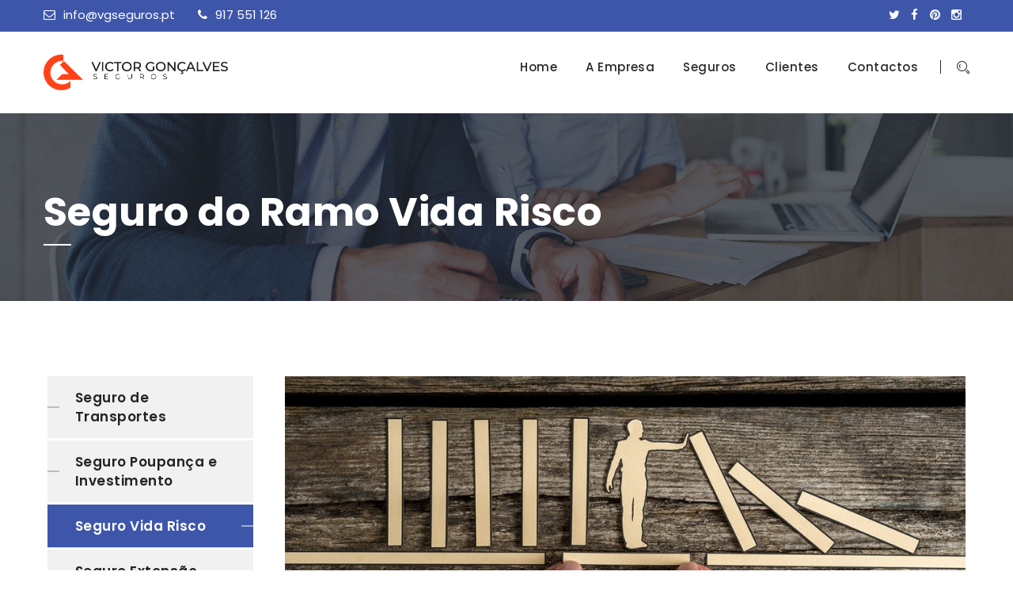

--- FILE ---
content_type: text/html; charset=UTF-8
request_url: https://vgseguros.pt/service/seguro-do-ramo-vida-risco/
body_size: 8665
content:
<!DOCTYPE html>
<html lang="pt-PT">
<head>
<meta charset="UTF-8">
<!--[if IE]><meta http-equiv='X-UA-Compatible' content='IE=edge,chrome=1'><![endif]-->
<meta name="viewport" content="width=device-width, initial-scale=1">
<meta name="mobile-web-app-capable" content="yes">
<meta name="apple-mobile-web-app-capable" content="yes">
<meta name="apple-mobile-web-app-title" content="Victor Gonçalves Seguros - As Melhores Soluções em Seguros">
<link rel="profile" href="https://gmpg.org/xfn/11">
<link rel="pingback" href="https://vgseguros.pt/xmlrpc.php">
<title>Seguro do Ramo Vida Risco &#8211; Victor Gonçalves Seguros</title>
<style type="text/css" data-type="vc_shortcodes-custom-css">.vc_custom_1532147784304{padding-top: 90px !important;padding-bottom: 40px !important;}.vc_custom_1613395914301{margin-top: 0px !important;margin-bottom: 10px !important;padding-left: 80px !important;}.vc_custom_1566989582675{padding-left: 80px !important;}.vc_custom_1566989681981{margin-top: 0px !important;margin-bottom: 10px !important;padding-left: 80px !important;}.vc_custom_1566989666821{padding-left: 80px !important;}.vc_custom_1566991083941{margin-top: 0px !important;margin-bottom: 10px !important;padding-left: 80px !important;}.vc_custom_1566991381073{padding-left: 80px !important;}.vc_custom_1566991396637{margin-top: 0px !important;margin-bottom: 10px !important;padding-left: 80px !important;}.vc_custom_1566991448692{padding-left: 80px !important;}</style><link rel='dns-prefetch' href='//fonts.googleapis.com' />
<link rel='dns-prefetch' href='//s.w.org' />
<link rel="alternate" type="application/rss+xml" title="Victor Gonçalves Seguros &raquo; Feed" href="https://vgseguros.pt/feed/" />
<link rel="alternate" type="application/rss+xml" title="Victor Gonçalves Seguros &raquo; Feed de comentários" href="https://vgseguros.pt/comments/feed/" />
		<script type="text/javascript">
			window._wpemojiSettings = {"baseUrl":"https:\/\/s.w.org\/images\/core\/emoji\/12.0.0-1\/72x72\/","ext":".png","svgUrl":"https:\/\/s.w.org\/images\/core\/emoji\/12.0.0-1\/svg\/","svgExt":".svg","source":{"concatemoji":"https:\/\/vgseguros.pt\/wp-includes\/js\/wp-emoji-release.min.js?ver=5.4.18"}};
			/*! This file is auto-generated */
			!function(e,a,t){var n,r,o,i=a.createElement("canvas"),p=i.getContext&&i.getContext("2d");function s(e,t){var a=String.fromCharCode;p.clearRect(0,0,i.width,i.height),p.fillText(a.apply(this,e),0,0);e=i.toDataURL();return p.clearRect(0,0,i.width,i.height),p.fillText(a.apply(this,t),0,0),e===i.toDataURL()}function c(e){var t=a.createElement("script");t.src=e,t.defer=t.type="text/javascript",a.getElementsByTagName("head")[0].appendChild(t)}for(o=Array("flag","emoji"),t.supports={everything:!0,everythingExceptFlag:!0},r=0;r<o.length;r++)t.supports[o[r]]=function(e){if(!p||!p.fillText)return!1;switch(p.textBaseline="top",p.font="600 32px Arial",e){case"flag":return s([127987,65039,8205,9895,65039],[127987,65039,8203,9895,65039])?!1:!s([55356,56826,55356,56819],[55356,56826,8203,55356,56819])&&!s([55356,57332,56128,56423,56128,56418,56128,56421,56128,56430,56128,56423,56128,56447],[55356,57332,8203,56128,56423,8203,56128,56418,8203,56128,56421,8203,56128,56430,8203,56128,56423,8203,56128,56447]);case"emoji":return!s([55357,56424,55356,57342,8205,55358,56605,8205,55357,56424,55356,57340],[55357,56424,55356,57342,8203,55358,56605,8203,55357,56424,55356,57340])}return!1}(o[r]),t.supports.everything=t.supports.everything&&t.supports[o[r]],"flag"!==o[r]&&(t.supports.everythingExceptFlag=t.supports.everythingExceptFlag&&t.supports[o[r]]);t.supports.everythingExceptFlag=t.supports.everythingExceptFlag&&!t.supports.flag,t.DOMReady=!1,t.readyCallback=function(){t.DOMReady=!0},t.supports.everything||(n=function(){t.readyCallback()},a.addEventListener?(a.addEventListener("DOMContentLoaded",n,!1),e.addEventListener("load",n,!1)):(e.attachEvent("onload",n),a.attachEvent("onreadystatechange",function(){"complete"===a.readyState&&t.readyCallback()})),(n=t.source||{}).concatemoji?c(n.concatemoji):n.wpemoji&&n.twemoji&&(c(n.twemoji),c(n.wpemoji)))}(window,document,window._wpemojiSettings);
		</script>
		<style type="text/css">
img.wp-smiley,
img.emoji {
	display: inline !important;
	border: none !important;
	box-shadow: none !important;
	height: 1em !important;
	width: 1em !important;
	margin: 0 .07em !important;
	vertical-align: -0.1em !important;
	background: none !important;
	padding: 0 !important;
}
</style>
	<link rel='stylesheet' id='wp-block-library-css'  href='https://vgseguros.pt/wp-includes/css/dist/block-library/style.min.css?ver=5.4.18' type='text/css' media='all' />
<link rel='stylesheet' id='wp-block-library-theme-css'  href='https://vgseguros.pt/wp-includes/css/dist/block-library/theme.min.css?ver=5.4.18' type='text/css' media='all' />
<link rel='stylesheet' id='contact-form-7-css'  href='https://vgseguros.pt/wp-content/plugins/contact-form-7/includes/css/styles.css?ver=5.1.4' type='text/css' media='all' />
<link rel='stylesheet' id='rs-plugin-settings-css'  href='https://vgseguros.pt/wp-content/plugins/revslider/public/assets/css/rs6.css?ver=6.0.9' type='text/css' media='all' />
<style id='rs-plugin-settings-inline-css' type='text/css'>
#rs-demo-id {}
</style>
<link rel='stylesheet' id='thme-parent-style-css'  href='https://vgseguros.pt/wp-content/themes/ranbron/style.css?ver=5.4.18' type='text/css' media='all' />
<link rel='stylesheet' id='bootstrap-css'  href='https://vgseguros.pt/wp-content/themes/ranbron/assets/assets/bootstrap/css/bootstrap.min.css?ver=0.4.7' type='text/css' media='all' />
<link rel='stylesheet' id='fontawesome-css'  href='https://vgseguros.pt/wp-content/themes/ranbron/assets/assets/font-awesome/css/font-awesome.min.css?ver=0.4.7' type='text/css' media='all' />
<link rel='stylesheet' id='fn-icon-css'  href='https://vgseguros.pt/wp-content/themes/ranbron/assets/assets/fn-icon/style.css?ver=0.4.7' type='text/css' media='all' />
<link rel='stylesheet' id='owl-carousel-css'  href='https://vgseguros.pt/wp-content/themes/ranbron/assets/assets/owl.carousel-2/assets/owl.carousel.css?ver=0.4.7' type='text/css' media='all' />
<link rel='stylesheet' id='owl-theme-default-css'  href='https://vgseguros.pt/wp-content/themes/ranbron/assets/assets/owl.carousel-2/assets/owl.theme.default.min.css?ver=0.4.7' type='text/css' media='all' />
<link rel='stylesheet' id='magnific-popup-css'  href='https://vgseguros.pt/wp-content/themes/ranbron/assets/assets/Magnific-Popup-master/dist/magnific-popup.css?ver=0.4.7' type='text/css' media='all' />
<link rel='stylesheet' id='animate-css'  href='https://vgseguros.pt/wp-content/themes/ranbron/assets/assets/animate.min.css?ver=0.4.7' type='text/css' media='all' />
<link rel='stylesheet' id='stroke-gap-icons-css'  href='https://vgseguros.pt/wp-content/themes/ranbron/assets/assets/Stroke-Gap-Icons-Webfont/style.css?ver=0.4.7' type='text/css' media='all' />
<link rel='stylesheet' id='ranbron-styles-css'  href='https://vgseguros.pt/wp-content/themes/ranbron/assets/css/themestyles.css?ver=0.4.7' type='text/css' media='all' />
<link rel='stylesheet' id='ranbron-res-css'  href='https://vgseguros.pt/wp-content/themes/ranbron/assets/css/responsive.css?ver=0.4.7' type='text/css' media='all' />
<link rel='stylesheet' id='ranbron-style-css'  href='https://vgseguros.pt/wp-content/themes/ranbron-child/style.css' type='text/css' media='all' />
<style id='ranbron-style-inline-css' type='text/css'>

                .breadcrumb-area{
                        background-image:  url('https://vgseguros.pt/wp-content/uploads/2018/03/defaulthero.jpg');
                }

                .breadcrumb-area{
                        background-image:  url('https://vgseguros.pt/wp-content/uploads/2018/03/defaulthero.jpg');
                }

                .logo.navbar-brand img{
                        width:  50%;
                }
				.header .stricky-fixed .navbar-brand > img, .header .navbar-brand > img {
                        width:  50%;
				}
				
</style>
<link rel='stylesheet' id='ranbron-fonts-css'  href='https://fonts.googleapis.com/css?family=Lato%3A300%2C300i%2C400%2C400i%2C700%2C700i%7CPoppins%3A300%2C300i%2C400%2C400i%2C500%2C500i%2C600%2C600i%2C700%2C700i%7CPlayfair+Display%3A400%2C700%7CMontserrat%3A300%2C300i%2C400%2C400i%2C500%2C500i%2C600%2C600i%2C700%2C700i%7COpen+Sans%3A300%2C300i%2C400%2C400i%2C600%2C600i%2C700%2C700i%7CLora%3A400%2C400i%2C700%2C700i&#038;subset=latin%2Clatin-ext' type='text/css' media='all' />
<!--[if lt IE 9]>
<link rel='stylesheet' id='vc_lte_ie9-css'  href='https://vgseguros.pt/wp-content/plugins/js_composer/assets/css/vc_lte_ie9.min.css?ver=6.0.5' type='text/css' media='screen' />
<![endif]-->
<link rel='stylesheet' id='js_composer_front-css'  href='https://vgseguros.pt/wp-content/plugins/js_composer/assets/css/js_composer.min.css?ver=6.0.5' type='text/css' media='all' />
<script type='text/javascript' src='https://vgseguros.pt/wp-includes/js/jquery/jquery.js?ver=1.12.4-wp'></script>
<script type='text/javascript' src='https://vgseguros.pt/wp-includes/js/jquery/jquery-migrate.min.js?ver=1.4.1'></script>
<script type='text/javascript' src='https://vgseguros.pt/wp-content/plugins/revslider/public/assets/js/revolution.tools.min.js?ver=6.0'></script>
<script type='text/javascript' src='https://vgseguros.pt/wp-content/plugins/revslider/public/assets/js/rs6.min.js?ver=6.0.9'></script>
<link rel='https://api.w.org/' href='https://vgseguros.pt/wp-json/' />
<link rel="EditURI" type="application/rsd+xml" title="RSD" href="https://vgseguros.pt/xmlrpc.php?rsd" />
<link rel="wlwmanifest" type="application/wlwmanifest+xml" href="https://vgseguros.pt/wp-includes/wlwmanifest.xml" /> 
<link rel='prev' title='Seguro ramo Extensão de Garantia' href='https://vgseguros.pt/service/seguro-ramo-extensao-de-garantia/' />
<link rel='next' title='Seguro do Ramo Vida Poupança e Investimento' href='https://vgseguros.pt/service/seguro-do-ramo-vida-poupanca-e-investimento/' />
<meta name="generator" content="WordPress 5.4.18" />
<link rel="canonical" href="https://vgseguros.pt/service/seguro-do-ramo-vida-risco/" />
<link rel='shortlink' href='https://vgseguros.pt/?p=2941' />
<link rel="alternate" type="application/json+oembed" href="https://vgseguros.pt/wp-json/oembed/1.0/embed?url=https%3A%2F%2Fvgseguros.pt%2Fservice%2Fseguro-do-ramo-vida-risco%2F" />
<link rel="alternate" type="text/xml+oembed" href="https://vgseguros.pt/wp-json/oembed/1.0/embed?url=https%3A%2F%2Fvgseguros.pt%2Fservice%2Fseguro-do-ramo-vida-risco%2F&#038;format=xml" />

<!-- Theme version -->
<meta name="generator" content="Ranbron Child 1.0" />
<meta name="generator" content="Ranbron 1.8" />
<meta name="generator" content="Powered by WPBakery Page Builder - drag and drop page builder for WordPress."/>
<meta name="generator" content="Powered by Slider Revolution 6.0.9 - responsive, Mobile-Friendly Slider Plugin for WordPress with comfortable drag and drop interface." />
<link rel="icon" href="https://vgseguros.pt/wp-content/uploads/2020/11/cropped-Ativo-6-1-32x32.png" sizes="32x32" />
<link rel="icon" href="https://vgseguros.pt/wp-content/uploads/2020/11/cropped-Ativo-6-1-192x192.png" sizes="192x192" />
<link rel="apple-touch-icon" href="https://vgseguros.pt/wp-content/uploads/2020/11/cropped-Ativo-6-1-180x180.png" />
<meta name="msapplication-TileImage" content="https://vgseguros.pt/wp-content/uploads/2020/11/cropped-Ativo-6-1-270x270.png" />
<script type="text/javascript">function setREVStartSize(a){try{var b,c=document.getElementById(a.c).parentNode.offsetWidth;if(c=0===c||isNaN(c)?window.innerWidth:c,a.tabw=void 0===a.tabw?0:parseInt(a.tabw),a.thumbw=void 0===a.thumbw?0:parseInt(a.thumbw),a.tabh=void 0===a.tabh?0:parseInt(a.tabh),a.thumbh=void 0===a.thumbh?0:parseInt(a.thumbh),a.tabhide=void 0===a.tabhide?0:parseInt(a.tabhide),a.thumbhide=void 0===a.thumbhide?0:parseInt(a.thumbhide),a.mh=void 0===a.mh||""==a.mh?0:a.mh,"fullscreen"===a.layout||"fullscreen"===a.l)b=Math.max(a.mh,window.innerHeight);else{for(var d in a.gw=Array.isArray(a.gw)?a.gw:[a.gw],a.rl)(void 0===a.gw[d]||0===a.gw[d])&&(a.gw[d]=a.gw[d-1]);for(var d in a.gh=void 0===a.el||""===a.el||Array.isArray(a.el)&&0==a.el.length?a.gh:a.el,a.gh=Array.isArray(a.gh)?a.gh:[a.gh],a.rl)(void 0===a.gh[d]||0===a.gh[d])&&(a.gh[d]=a.gh[d-1]);var e,f=Array(a.rl.length),g=0;for(var d in a.tabw=a.tabhide>=c?0:a.tabw,a.thumbw=a.thumbhide>=c?0:a.thumbw,a.tabh=a.tabhide>=c?0:a.tabh,a.thumbh=a.thumbhide>=c?0:a.thumbh,a.rl)f[d]=a.rl[d]<window.innerWidth?0:a.rl[d];for(var d in e=f[0],f)e>f[d]&&0<f[d]&&(e=f[d],g=d);var h=c>a.gw[g]+a.tabw+a.thumbw?1:(c-(a.tabw+a.thumbw))/a.gw[g];b=a.gh[g]*h+(a.tabh+a.thumbh)}void 0===window.rs_init_css&&(window.rs_init_css=document.head.appendChild(document.createElement("style"))),document.getElementById(a.c).height=b,window.rs_init_css.innerHTML+="#"+a.c+"_wrapper { height: "+b+"px }"}catch(a){console.log("Failure at Presize of Slider:"+a)}};</script>
		<style type="text/css" id="wp-custom-css">
			.date-box {
    display: none !important;
}

a.read-more {
    display: none !important;
}

.single-blog-post {
    padding-bottom: 30px;
}		</style>
		<noscript><style> .wpb_animate_when_almost_visible { opacity: 1; }</style></noscript></head>

<body data-rsssl=1 class="tt_portfolio-template-default single single-tt_portfolio postid-2941 hdline_set hdr-header2 wpb-js-composer js-comp-ver-6.0.5 vc_responsive">

<div id="page-wrapper">
<header class="header home-page-two">

	
	<div class="hdr_top_bar top-bar-home-two">
		<div class="thm-container clearfix">
	<!-- Start left side content -->
	<div class="left-content pull-left">			<span>
				<a href="mailto:info@vgseguros.pt"><i class="fa fa-envelope-o"></i>info@vgseguros.pt</a>
			</span>
						<span>
				<a href="tel:917551126"><i class="fa fa-phone"></i>917 551 126</a>
			</span>
			</div><!-- .left-content -->
	<!-- Start right side content -->
	<div class="right-content pull-right">					<div class="social-icons">
						

<ul class="list-inline">

                		   		<li><a  target="_blank"   href="https://twitter.com/vgseguros" class="twitter" title="Twitter"><i class="fa fa-twitter"></i></a></li>

		   				   		<li><a  target="_blank"   href="https://www.facebook.com/vgseguros4you" class="facebook" title="Facebook"><i class="fa fa-facebook"></i></a></li>

		   				   		<li><a  target="_blank"   href="https://www.pinterest.co.uk/vgseguros4you/_created/" class="pinterest" title="Pinterest"><i class="fa fa-pinterest"></i></a></li>

		   				   		<li><a  target="_blank"   href="https://www.instagram.com/vgseguros4you/" class="instagram" title="Instagram"><i class="fa fa-instagram"></i></a></li>

		   		</ul>
					</div>
					</div><!-- .right-content -->
	</div>
</div>
    <nav class="navbar navbar-default header-navigation stricky">
        <div class="thm-container clearfix">
            <!-- Brand and toggle get grouped for better mobile display -->
            <div class="navbar-header">
                <button type="button" class="navbar-toggle collapsed" data-toggle="collapse" data-target=".main-navigation" aria-expanded="false">
                    <span class="sr-only">Toggle navigation</span>
                    <span class="icon-bar"></span>
                    <span class="icon-bar"></span>
                    <span class="icon-bar"></span>
                </button>
                <!-- Logo -->
                
	<a class="logo navbar-brand" href="https://vgseguros.pt/" title="As Melhores Soluções em Seguros">
		<img src="https://vgseguros.pt/wp-content/uploads/2019/08/Ativo-6.png" alt="Victor Gonçalves Seguros" />
	</a>
            </div>

            <!-- Collect the nav links, forms, and other content for toggling -->
            <div class="collapse navbar-collapse main-navigation" id="main-nav-bar">

            <!-- The WordPress Menu goes here -->
            <div class="primary-menu-container"><ul id="main-menu" class="nav navbar-nav navigation-box"><li id="menu-item-2832" class="menu-item menu-item-type-post_type menu-item-object-page menu-item-home nav-item menu-item-2832"><a title="Home" href="https://vgseguros.pt/" class="nav-link">Home</a></li>
<li id="menu-item-2827" class="menu-item menu-item-type-post_type menu-item-object-page nav-item menu-item-2827"><a title="A Empresa" href="https://vgseguros.pt/a-empresa/" class="nav-link">A Empresa</a></li>
<li id="menu-item-2826" class="menu-item menu-item-type-post_type menu-item-object-page nav-item menu-item-2826"><a title="Seguros" href="https://vgseguros.pt/servicos/" class="nav-link">Seguros</a></li>
<li id="menu-item-2824" class="menu-item menu-item-type-post_type menu-item-object-page nav-item menu-item-2824"><a title="Clientes" href="https://vgseguros.pt/cases/" class="nav-link">Clientes</a></li>
<li id="menu-item-2825" class="menu-item menu-item-type-post_type menu-item-object-page nav-item menu-item-2825"><a title="Contactos" href="https://vgseguros.pt/contactos/" class="nav-link">Contactos</a></li>
</ul></div>
            </div><!-- /.navbar-collapse -->
	                    <div class="right-side-box">
                <a href="#vb-search" class="popup-with-zoom-anim search-toggle" ><i class="icon icon-Search"></i></a>
            </div><!-- /.right-side-box -->
	                </div><!-- /.container -->
    </nav>
</header><!-- /.header -->
		<section class="hero-page-title breadcrumb-area banner_area inner-banner" style = "
	background-image: url(https://vgseguros.pt/wp-content/uploads/2018/03/defaulthero.jpg)	 	">
	<div class="thm-container clearfix">
		<div class="title">
											<h3 class="tt-title">Seguro do Ramo Vida Risco</h3>
						<div class="line"></div>
												</div><!-- /.title pull-left -->

			</div><!-- /.thm-container clearfix -->
</section>		
<div class="single-blog-post-page mainblock" id="full-width-page-wrapper">

    <div id="content" class="container">

	   <div class="row">
		   <div id="primary" class="col-md-12 content-area">

	            <main id="main" class="site-main">

	                
	                        <article id="post-2941" class="blog-sidebar-wrapper post-2941 tt_portfolio type-tt_portfolio status-publish has-post-thumbnail hentry">
	<div class="single-blog-post-sidebar clearfix">

		<section data-vc-full-width="true" data-vc-full-width-init="false" class="vc_section single-service-page-area vc_custom_1532147784304"><div class="vc_row wpb_row vc_row-fluid vc_column-gap-10"><div class="tt-sidebar-service-list wpb_column vc_column_container vc_col-sm-3"><div class="vc_column-inner"><div class="wpb_wrapper">
	<div class="wpb_text_column wpb_content_element " >
		<div class="wpb_wrapper">
			<ul>
<li><a href="https://vgseguros.pt/service/seguro-ramo-transportes/">Seguro de Transportes</a></li>
<li><a href="https://vgseguros.pt/service/seguro-do-ramo-vida-poupanca-e-investimento/">Seguro Poupança e Investimento</a></li>
<li class="active"><a href="https://vgseguros.pt/service/seguro-do-ramo-vida-risco/">Seguro Vida Risco</a></li>
<li><a href="https://vgseguros.pt/service/seguro-ramo-extensao-de-garantia/">Seguro Extensão Garantia</a></li>
<li><a href="https://vgseguros.pt/service/seguro-ramo-danos-acidentais-e-roubo-de-equipamentos/">Seguro Danos Acidentais e Roubo </a></li>
<li><a href="https://vgseguros.pt/service/seguros-do-ramo-aviacao/">Seguros Aviação</a></li>
<li><a href="https://vgseguros.pt/service/seguro-do-ramo-automovel/">Seguro Automóvel</a></li>
<li><a href="https://vgseguros.pt/service/seguro-do-ramo-acidentes-de-trabalho/">Seguro Acidentes de Trabalho</a></li>
<li><a href="https://vgseguros.pt/service/seguro-de-responsabilidade-civil-para-administradores-gerentes-e-diretores/">Responsabilidade Civil para Administradores</a></li>
<li><a href="https://vgseguros.pt/service/seguros-de-multirriscos/">Seguros de Multirriscos</a></li>
<li><a href="https://vgseguros.pt/service/seguros-de-ramo-cyber-riscos/">Seguros Cyber Riscos</a></li>
<li><a href="https://vgseguros.pt/service/ramo-seguro-responsabilidade-civil-ambiental/">Responsabilidade Civil Ambiental</a></li>
<li><a href="https://vgseguros.pt/service/seguro-do-ramo-vida-credito-a-habitacao/">Seguro Vida Crédito à Habitação</a></li>
<li><a href="https://vgseguros.pt/service/seguro-do-ramo-vida-previdencia/">Seguro Vida Previdência</a></li>
<li><a href="https://vgseguros.pt/service/seguro-ramo-acidentes-pessoais/">Seguro Acidentes Pessoais</a></li>
<li><a href="https://vgseguros.pt/service/seguro-do-ramo-saude/">Seguro de Saúde</a></li>
</ul>

		</div>
	</div>
<div class="vc_empty_space"   style="height: 10px"><span class="vc_empty_space_inner"></span></div>
	<div class="wpb_text_column wpb_content_element  tt-contact-info" >
		<div class="wpb_wrapper">
			<p>Telefone:<br />
917 551 126 (Chamada para a rede móvel nacional)</p>
<p>Email:<br />
info@vgseguros.pt</p>

		</div>
	</div>
<div class="vc_empty_space"   style="height: 10px"><span class="vc_empty_space_inner"></span></div></div></div></div><div class="has-left-sidebar service-single-content wpb_column vc_column_container vc_col-sm-9"><div class="vc_column-inner"><div class="wpb_wrapper">
	<div  class="wpb_single_image wpb_content_element vc_align_left   tt-img-full">
		
		<figure class="wpb_wrapper vc_figure">
			<div class="vc_single_image-wrapper   vc_box_border_grey"><img width="1024" height="576" src="https://vgseguros.pt/wp-content/uploads/2020/11/businessman-stopping-the-domino-effect-PLZSX95-1024x576.jpg" class="vc_single_image-img attachment-large" alt="" srcset="https://vgseguros.pt/wp-content/uploads/2020/11/businessman-stopping-the-domino-effect-PLZSX95-1024x576.jpg 1024w, https://vgseguros.pt/wp-content/uploads/2020/11/businessman-stopping-the-domino-effect-PLZSX95-300x169.jpg 300w, https://vgseguros.pt/wp-content/uploads/2020/11/businessman-stopping-the-domino-effect-PLZSX95-768x432.jpg 768w, https://vgseguros.pt/wp-content/uploads/2020/11/businessman-stopping-the-domino-effect-PLZSX95.jpg 1280w" sizes="(max-width: 1024px) 100vw, 1024px" /></div>
		</figure>
	</div>
<div class="vc_empty_space"   style="height: 20px"><span class="vc_empty_space_inner"></span></div>
	<div class="wpb_text_column wpb_content_element " >
		<div class="wpb_wrapper">
			<h3 class="title">Seguro do Ramo Vida Risco</h3>

		</div>
	</div>

	<div class="wpb_text_column wpb_content_element " >
		<div class="wpb_wrapper">
			<p>Soluções para proteger a estabilidade financeira em caso de morte ou invalidez da pessoa segura, complementando com garantias de exoneração de pagamento de prêmios em caso de hospitalização ou desemprego.</p>

		</div>
	</div>

	<div class="wpb_text_column wpb_content_element " >
		<div class="wpb_wrapper">
			<p class="highlighted">Soluções de ramo vida para o Crédito à Habitação ou ao Crédito ao Consumo.</p>

		</div>
	</div>
<div class="vc_empty_space"   style="height: 30px"><span class="vc_empty_space_inner"></span></div><div class="vc_row wpb_row vc_inner vc_row-fluid"><div class="wpb_column vc_column_container vc_col-sm-6"><div class="vc_column-inner"><div class="wpb_wrapper">
	<div class="wpb_text_column wpb_content_element " >
		<div class="wpb_wrapper">
			<h4>Soluções para a sua proteção</h4>

		</div>
	</div>

	<div class="wpb_text_column wpb_content_element " >
		<div class="wpb_wrapper">
			<p>Soluções de ramo vida para proteção em caso de Invalidez e os outros riscos com possibilidade de aumentar o seu nível de segurança contratando coberturas complementares como Doenças Graves ou, até mesmo, triplicar o valor do capital seguro em caso de acidente de circulação, entre outros.</p>

		</div>
	</div>

	<div class="wpb_text_column wpb_content_element " >
		<div class="wpb_wrapper">
			<p>Soluções ramo vida risco simples ou mistos;</p>
<p>Soluções para Particulares e para Empresas, individuais ou Grupos.</p>
<p><a href="https://vgseguros.pt/contactos/">Consulte-nos</a> e encontrará a solução mais apropriada ao seu caso.</p>

		</div>
	</div>
</div></div></div><div class="wpb_column vc_column_container vc_col-sm-6"><div class="vc_column-inner"><div class="wpb_wrapper">
	<div  class="wpb_single_image wpb_content_element vc_align_right   tt-img-full">
		
		<figure class="wpb_wrapper vc_figure">
			<div class="vc_single_image-wrapper   vc_box_border_grey"><img width="1920" height="1280" src="https://vgseguros.pt/wp-content/uploads/2020/11/accident-P8X9KBT.jpg" class="vc_single_image-img attachment-full" alt="" srcset="https://vgseguros.pt/wp-content/uploads/2020/11/accident-P8X9KBT.jpg 1920w, https://vgseguros.pt/wp-content/uploads/2020/11/accident-P8X9KBT-300x200.jpg 300w, https://vgseguros.pt/wp-content/uploads/2020/11/accident-P8X9KBT-1024x683.jpg 1024w, https://vgseguros.pt/wp-content/uploads/2020/11/accident-P8X9KBT-768x512.jpg 768w, https://vgseguros.pt/wp-content/uploads/2020/11/accident-P8X9KBT-1536x1024.jpg 1536w" sizes="(max-width: 1920px) 100vw, 1920px" /></div>
		</figure>
	</div>
</div></div></div></div><div class="vc_empty_space"   style="height: 50px"><span class="vc_empty_space_inner"></span></div><div class="vc_row wpb_row vc_inner vc_row-fluid"><div class="wpb_column vc_column_container vc_col-sm-6"><div class="vc_column-inner"><div class="wpb_wrapper">
	<div  class="wpb_single_image wpb_content_element vc_align_center   tt-service-img">
		
		<figure class="wpb_wrapper vc_figure">
			<div class="vc_single_image-wrapper   vc_box_border_grey"><img width="37" height="37" src="https://vgseguros.pt/wp-content/uploads/2018/01/service-single-i-1.png" class="vc_single_image-img attachment-full" alt="" /></div>
		</figure>
	</div>
<h4 style="font-size: 20px;color: #242424;line-height: 1em;text-align: left" class="vc_custom_heading tt-title vc_custom_1613395914301" >Somos a sua escolha</h4>
	<div class="wpb_text_column wpb_content_element  vc_custom_1566989582675" >
		<div class="wpb_wrapper">
			<p>Relações completas de tributação de recursos por meio de mercados de nicho de primeira linha.</p>

		</div>
	</div>
<div class="vc_empty_space"   style="height: 30px"><span class="vc_empty_space_inner"></span></div></div></div></div><div class="wpb_column vc_column_container vc_col-sm-6"><div class="vc_column-inner"><div class="wpb_wrapper">
	<div  class="wpb_single_image wpb_content_element vc_align_center   tt-service-img">
		
		<figure class="wpb_wrapper vc_figure">
			<div class="vc_single_image-wrapper   vc_box_border_grey"><img width="36" height="36" src="https://vgseguros.pt/wp-content/uploads/2018/01/service-single-i-2.png" class="vc_single_image-img attachment-full" alt="" /></div>
		</figure>
	</div>
<h4 style="font-size: 20px;color: #242424;line-height: 1em;text-align: left" class="vc_custom_heading tt-title vc_custom_1566989681981" >Planos Económicos</h4>
	<div class="wpb_text_column wpb_content_element  vc_custom_1566989666821" >
		<div class="wpb_wrapper">
			<p>Dispomos das soluções mais vantajosas do mercado para todo o tipo de empresas e particulares</p>

		</div>
	</div>
<div class="vc_empty_space"   style="height: 30px"><span class="vc_empty_space_inner"></span></div></div></div></div></div><div class="vc_row wpb_row vc_inner vc_row-fluid"><div class="wpb_column vc_column_container vc_col-sm-6"><div class="vc_column-inner"><div class="wpb_wrapper">
	<div  class="wpb_single_image wpb_content_element vc_align_center   tt-service-img">
		
		<figure class="wpb_wrapper vc_figure">
			<div class="vc_single_image-wrapper   vc_box_border_grey"><img width="37" height="37" src="https://vgseguros.pt/wp-content/uploads/2018/01/service-single-i-3.png" class="vc_single_image-img attachment-full" alt="" /></div>
		</figure>
	</div>
<h4 style="font-size: 20px;color: #242424;line-height: 1em;text-align: left" class="vc_custom_heading tt-title vc_custom_1566991083941" >Crescimento Positivo</h4>
	<div class="wpb_text_column wpb_content_element  vc_custom_1566991381073" >
		<div class="wpb_wrapper">
			<p>Acompanhamos o crescimento do seu negócio através dos nossos técnicos especializados.</p>

		</div>
	</div>
<div class="vc_empty_space"   style="height: 30px"><span class="vc_empty_space_inner"></span></div></div></div></div><div class="wpb_column vc_column_container vc_col-sm-6"><div class="vc_column-inner"><div class="wpb_wrapper">
	<div  class="wpb_single_image wpb_content_element vc_align_center   tt-service-img">
		
		<figure class="wpb_wrapper vc_figure">
			<div class="vc_single_image-wrapper   vc_box_border_grey"><img width="37" height="37" src="https://vgseguros.pt/wp-content/uploads/2018/01/service-single-i-4-1.png" class="vc_single_image-img attachment-full" alt="" /></div>
		</figure>
	</div>
<h4 style="font-size: 20px;color: #242424;line-height: 1em;text-align: left" class="vc_custom_heading tt-title vc_custom_1566991396637" >Poupança imediata</h4>
	<div class="wpb_text_column wpb_content_element  vc_custom_1566991448692" >
		<div class="wpb_wrapper">
			<p>Encontre a solução mais económica para as suas necessidades e comece a poupar agora mesmo.</p>

		</div>
	</div>
<div class="vc_empty_space"   style="height: 30px"><span class="vc_empty_space_inner"></span></div></div></div></div></div></div></div></div></div></section><div class="vc_row-full-width vc_clearfix"></div>
	</div><!-- /.single-blog-post-sidebar -->

</article><!-- #post-## -->

	                
	            </main><!-- #main -->

		    </div><!-- #primary -->
	    </div><!-- .row -->

    </div><!-- Container end -->

</div><!-- Wrapper end -->


<footer class="footer">

		<div class="thm-container">
		<div class="row">

															<div class="clearfix col-md-3 col-sm-6 footer-widget-1">
				            <div id="text-2" class=" footer-widget widget widget_text"><div class="title"><h3>Victor Gonçalves</h3></div>			<div class="textwidget"><p>Rua da Fonte Velha, 38 &#8211; 1.B<br />
2430-128 Marinha Grande</p>
<p>Telemovel: 917551126<br />
(Chamada para a rede móvel)</p>
<p>E-mail: info@vgseguros.pt</p>
</div>
		</div>						</div>
			        															<div class="clearfix col-md-3 col-sm-6 footer-widget-2">
				            <div id="text-3" class=" footer-widget widget widget_text"><div class="title"><h3>Seguros</h3></div>			<div class="textwidget"><ul class="link-list">
<li><a href="https://vgseguros.pt/service/seguro-do-ramo-automovel/">Seguro Automóvel</a></li>
<li><a href="https://vgseguros.pt/service/seguro-de-responsabilidade-civil-para-administradores-gerentes-e-diretores/">Responsabilidades</a></li>
<li><a href="https://vgseguros.pt/service/seguro-do-ramo-vida-risco/">Seguro de Vida</a></li>
<li><a href="https://vgseguros.pt/service/seguro-do-ramo-saude/">Seguro de Saúde</a></li>
<li><a href="https://vgseguros.pt/service/seguros-de-multirriscos/">Seguro Multiriscos</a></li>
</ul>
</div>
		</div>						</div>
			        															<div class="clearfix col-md-3 col-sm-6 footer-widget-3">
				            <div id="text-4" class=" footer-widget widget widget_text"><div class="title"><h3>Links úteis</h3></div>			<div class="textwidget"><ul class="link-list">
<li><a href="https://vgseguros.pt/testemunhos/">Testemunhos</a></li>
<li><a href="https://vgseguros.pt/contactos/">Contactos</a></li>
<li><a href="https://vgseguros.pt/politica-de-privacidade/">Política de Privacidade</a></li>
<li><a href="https://vgseguros.pt/informacao-legal/">Informação Legal</a></li>
<li><a href="https://vgseguros.pt/livro-de-reclamacoes-online/">Livro de Reclamações Online</a></li>
</ul>
</div>
		</div>						</div>
			        															<div class="clearfix col-md-3 col-sm-6 footer-widget-4">
				            <div id="custom_html-3" class="widget_text  footer-widget widget widget_custom_html"><div class="title"><h3>Newsletter</h3></div><div class="textwidget custom-html-widget"><!-- Begin MailChimp Signup Form -->
<div id="mc_embed_signup" class="subscribe-widget">
<form action="https://templatation.us11.list-manage.com/subscribe/post?u=4068f63e96051cde12a31ae2a&id=be080264ac" method="post" id="mc-embedded-subscribe-form" name="mc-embedded-subscribe-form" class="footerform validate" target="_blank" novalidate>
    <div id="mc_embed_signup_scroll">
	
<div class="mc-field-group">
	<label for="mce-EMAIL">Subscreva a nossa Newsletter. </label>
	<input type="email" placeholder="Email Address" value="" name="EMAIL" class="required email" id="mce-EMAIL">
</div>
	<div id="mce-responses" class="clear">
		<div class="response" id="mce-error-response" style="display:none"></div>
		<div class="response" id="mce-success-response" style="display:none"></div>
	</div>    <!-- real people should not fill this in and expect good things - do not remove this or risk form bot signups-->
    <div style="position: absolute; left: -5000px;" aria-hidden="true"><input type="text" name="b_4068f63e96051cde12a31ae2a_be080264ac" tabindex="-1" value=""></div>
    <div class="clear"><input type="submit" value="Subscribe" name="subscribe" id="mc-embedded-subscribe" class="button"></div>
    </div>
</form>
	
<div class="social">
<a href="https://www.facebook.com/vgseguros4you" class="fa fa-facebook"></a>
<a href="https://www.pinterest.co.uk/vgseguros4you/_created/" class="fa fa-pinterest"></a>
<a href="https://twitter.com/vgseguros" class="fa fa-twitter"></a>
<a href="https://www.instagram.com/vgseguros4you/" class="fa fa-instagram"></a>
</div>
	
</div>

<!--End mc_embed_signup--></div></div>						</div>
			        				

		</div><!-- /.row -->
	</div><!-- /.thm-container -->
		</footer><!-- /.footer -->
<section class="footer-bottom text-center">
	<div class="thm-container">
				Victor Gonçalves Seguros &copy; 2026 All Rights Reserved.	</div><!-- /.thm-container -->
</section><!-- /.footer-bottom -->

</div><!-- /#page-wrapper -->
<a href="#" class="scrollup"></a>

<div class="search_area zoom-anim-dialog mfp-hide" id="vb-search">
    <div class="search_box_inner">
        <h3>Search</h3>
        <form role="search" method="get" class="search-form clearfix" action="https://vgseguros.pt/">
	        <div class="input-group">
	        <input type="search" class="search-field form-control"
	            placeholder="Search ..."
	            value="" name="s"
	            title="Search for:" />
	            <span class="input-group-btn">
	                <button class="btn btn-default" type="submit"><i class="icon icon-Search"></i></button>
	            </span>
        </div>
        </form>
    </div>
</div>

<script type='text/javascript'>
/* <![CDATA[ */
var wpcf7 = {"apiSettings":{"root":"https:\/\/vgseguros.pt\/wp-json\/contact-form-7\/v1","namespace":"contact-form-7\/v1"}};
/* ]]> */
</script>
<script type='text/javascript' src='https://vgseguros.pt/wp-content/plugins/contact-form-7/includes/js/scripts.js?ver=5.1.4'></script>
<script type='text/javascript' src='https://vgseguros.pt/wp-content/themes/ranbron/assets/assets/bootstrap/js/bootstrap.min.js'></script>
<script type='text/javascript' src='https://vgseguros.pt/wp-content/themes/ranbron/assets/assets/jquery-validation/dist/jquery.validate.min.js'></script>
<script type='text/javascript' src='https://vgseguros.pt/wp-content/themes/ranbron/assets/assets/owl.carousel-2/owl.carousel.min.js'></script>
<script type='text/javascript' src='https://vgseguros.pt/wp-content/themes/ranbron/assets/assets/Magnific-Popup-master/dist/jquery.magnific-popup.min.js'></script>
<script type='text/javascript' src='https://vgseguros.pt/wp-content/themes/ranbron/assets/assets/waypoints.min.js'></script>
<script type='text/javascript' src='https://vgseguros.pt/wp-content/themes/ranbron/assets/assets/jquery.counterup.min.js'></script>
<script type='text/javascript' src='https://vgseguros.pt/wp-content/themes/ranbron/assets/assets/wow.min.js'></script>
<script type='text/javascript' src='https://vgseguros.pt/wp-content/themes/ranbron/assets/js/jquery.scrollTo.min.js'></script>
<script type='text/javascript' src='https://vgseguros.pt/wp-content/themes/ranbron/assets/js/custom.js'></script>
<script type='text/javascript' src='https://vgseguros.pt/wp-includes/js/wp-embed.min.js?ver=5.4.18'></script>
<script type='text/javascript' src='https://vgseguros.pt/wp-content/plugins/js_composer/assets/js/dist/js_composer_front.min.js?ver=6.0.5'></script>

</body>

</html>

--- FILE ---
content_type: text/css
request_url: https://vgseguros.pt/wp-content/themes/ranbron/style.css?ver=5.4.18
body_size: 366
content:
/*
	Theme Name: Ranbron
	Theme URI: http://templatation.com
	Author: Templatation
	Author URI: http://themeforest.net/user/templatation
	Description: A powerful WordPress theme for Business and Consulting businesses.
	Version: 1.8
	Text Domain: ranbron
	License: Themeforest Split License.
	License URI: http://themeforest.net/licenses.
	Tags: threaded-comments, translation-ready, custom-menu
*/



/*
 *
 * This is default style.css file that WordPress loads.
 * Its not recommended to put anything here, as this file will get overwritten when you update theme.
 * If you want to just change few styles, then you can put your styles in wp-admin/theme-options/customcss
 * If you want to do heavy modifications, please use a child theme. A blank child theme is supplied with your Themeforest download.
 *
 */


--- FILE ---
content_type: text/css
request_url: https://vgseguros.pt/wp-content/themes/ranbron/assets/css/themestyles.css?ver=0.4.7
body_size: 19365
content:
/***************************************************************************************************************
||||||||||||||||||||||||||||       MASTER STYLESHEET FOR Ranbron            ||||||||||||||||||||||||||||||||||||
****************************************************************************************************************

/**************************
* miscellaneous styles
***************************/
#page-wrapper {
    position: relative;
}

a {
    color: #3E64BB;
}

@media (min-width: 1200px) {
  .container {
    padding: 0;
  }
}
body {
  font-family: "Helvetica Neue", Helvetica, 'Lato';
  color: #666;
  font-size: 16px;
  letter-spacing: .03em;
}

a {
  text-decoration: none !important;
  outline: none;
}

a:hover,
a:visited,
a:active {
  text-decoration: none;
}

.thm-container {
  max-width: 1200px;
  padding: 0 15px;
  margin-left: auto;
  margin-right: auto;
}

.sec-pad {
  padding: 100px 0;
}

.p0 {
  padding: 0 !important;
}

.pb0 {
  padding-bottom: 0 !important;
}

.mb0 {
  margin-bottom: 0 !important;
}

.dark-bg {
  background: #f5f5f5;
}

.blog_area .blog_inner .main_blog_inner .entry-content > h1,
.blog_area .blog_inner .main_blog_inner .entry-content > h2,
.blog_area .blog_inner .main_blog_inner .entry-content > h3,
.blog_area .blog_inner .main_blog_inner .entry-content > h4,
.blog_area .blog_inner .main_blog_inner .entry-content > h5,
.blog_area .blog_inner .main_blog_inner .entry-content > h6,
.blog_area .blog_inner .tt-contt .blog_items > h1,
.blog_area .blog_inner .tt-contt .blog_items > h2,
.blog_area .blog_inner .tt-contt .blog_items > h3,
.blog_area .blog_inner .tt-contt .blog_items > h4,
.blog_area .blog_inner .tt-contt .blog_items > h5,
.blog_area .blog_inner .tt-contt .blog_items > h6,
.comments_area.s_comment_list .single-comment .media-body > h1,
.comments_area.s_comment_list .single-comment .media-body > h2,
.comments_area.s_comment_list .single-comment .media-body > h3,
.comments_area.s_comment_list .single-comment .media-body > h4,
.comments_area.s_comment_list .single-comment .media-body > h5,
.comments_area.s_comment_list .single-comment .media-body > h6 {
  margin-top: .8rem;
  margin-bottom: .5rem;
  color: #3e606b;
  font-family: "Playfair Display", serif;
}
.hentry p{
    line-height: 28px;
    margin-bottom: 15px;
}
h1.entry-title, h1.page-title {
  margin-top: 0;
}
.comment .media-body > ul li,
.blog_area .blog_inner .tt-contt .blog_items > ul li {

}
.single-blog-post-page .hentry ul li {
  line-height: 28px;
  font-family: 'Open Sans';
}

.comment .media-body ul,
.blog_area .blog_inner .tt-contt ul {
  padding-left: 20px;
}
@media only screen and (max-width: 920px) {
    #comments .comment-list li.parent > ul.children {
        padding-left: 20px !important;
    }
}
@media only screen and (max-width: 600px) {
    #comments .comment-list li.parent > ul.children {
        padding-left: 0 !important;
    }
}
.widget li.search_icon {
    display: none;
}

html input[type=text], input[type=textarea] {
    border: 1px solid #EEEEEE;
}
button, html input[type=button], input[type=reset], input[type=submit] {
    border: 2px solid #3E56AA;
    color: #3E56AA;
    text-align: center;
    font-family: 'Poppins';
    font-size: 15px;
    font-weight: 600;
    -webkit-transition: all .4s ease;
    transition: all .4s ease;
    background-color: transparent;
    cursor: pointer;
}
button:hover, html input[type=button]:hover, input[type=reset]:hover, input[type=submit]:hover {
    color: #fff;
    background: #3E56AA;
    border-color: #3E56AA;
}
.comment-respond form #wp-comment-cookies-consent {
    width: auto;
    margin-right: 15px;
}
form input[type=checkbox],
.comment-respond form input[type=checkbox] {
    height: auto;
}
.tt_submit {
  width: 189px;
  height: 52px;
  border: none;
  outline: none;
  border: 2px solid #3E56AA;
  line-height: 48px;
  font-size: 16px;
  font-weight: 600;
  font-family: 'Montserrat';
  color: #3E56AA;
  text-align: center;
  border-radius: 30px;
  background-color: transparent;
  margin-top: 50px;
  -webkit-transition: all .4s ease;
  transition: all .4s ease;
}
.tt_submit:hover {
  color: #fff;
  background: #3E56AA;
}

/**************************
* header styles
***************************/
#page-wrapper {
  width: 100%;
}
#page-wrapper .side-ribbon {
  width: 70px;
  height: 100%;
  background: #f5f5f5;
  position: fixed;
  top: 0;
  left: 0;
  z-index: 9999999;
}
#page-wrapper .side-ribbon .call-txt {
  position: absolute;
  top: 90px;
  left: 0;
  width: 389px;
  margin-left: 35px;
  -webkit-transform: translateX(-50%) rotate(-90deg);
          transform: translateX(-50%) rotate(-90deg);
  font-family: 'Poppins';
  font-size: 14px;
  line-height: 1em;
  color: #232323;
  opacity: .5;
  letter-spacing: .05em;
}
#page-wrapper .side-ribbon .call-txt a{
  color: #232323;
}
#page-wrapper .side-ribbon .call-txt:after {
  content: '|';
  margin-left: 35px;
  letter-spacing: 0;
}
#page-wrapper .side-ribbon .social {
  position: absolute;
  bottom: 20px;
  left: 0;
  margin-left: 25px;
}
#page-wrapper .side-ribbon .social a {
  display: block;
  color: #6f6f70;
  font-size: 14px;
  line-height: 33px;
  -webkit-transition: all .4s ease;
  transition: all .4s ease;
}
#page-wrapper .side-ribbon .social a:hover {
  color: #3E56AA;
}

.header {
  position: absolute;
  top: 0;
  left: 0;
  width: 100%;
  z-index: 100;
  border-bottom: 1px solid rgba(255, 255, 255, 0.1);
}
.header .navbar-default {
  background-color: transparent;
  border-radius: 0;
  margin-bottom: 0;
  border: 0;
}
.header .navbar-collapse {
  padding: 0;
  text-align: right;
}
.header .navbar-brand {
  height: auto;
  padding: 29px 0;
}
.header-top-home-three .navbar-brand {
  height: auto;
  padding: 10px 0;
}
body.no_hdline header.home-page-one{
   /* background-color: #444;*/
}
.header .header-navigation.stricky-fixed {
  position: fixed;
  top: 0;
  left: 0;
  width: 100%;
  background: #242424;
}
.header .header-navigation.stricky-fixed ul.navigation-box > li {
  padding: 25px 0;
}
.header .header-navigation.stricky-fixed .thm-container .right-side-box {
  padding: 24px 0;
}
.header .header-navigation.stricky-fixed .navbar-brand {
  padding-top: 15.5px;
  padding-bottom: 15.5px;
}
.header .header-navigation .thm-container {
  max-width: 1170px;
  padding: 0 65px 0 0px;
  background: transparent;
  position: relative;
  border-radius: 0px;
}
.header .header-navigation .thm-container .right-side-box {
  position: absolute;
  top: 0;
  right: 0;
  padding: 34px 0;
}
.header .header-navigation .thm-container .right-side-box a.search-toggle {
  font-size: 16px;
  color: #fff;
  line-height: 14px;
  border-left: 1px solid #fff;
  padding-left: 20px;
  outline: none;
}
.header .header-navigation ul.navigation-box {
  display: inline-block;
  float: none;
  vertical-align: middle;
}
.header .header-navigation ul.navigation-box li a .sub-nav-toggler {
  display: none;
}
.header .header-navigation ul.navigation-box > li {
  position: relative;
  padding: 35px 0;
}
.header .header-navigation ul.navigation-box > li + li {
  margin-left: 36px;
}
.header .header-navigation ul.navigation-box > li.current-menu-item > a,
.header .header-navigation ul.navigation-box > li.current > a,
.header .header-navigation ul.navigation-box > li:hover > a {
  color: #3E56AA;
  background-color: transparent;
}

body.no-ttfmrk .header .header-navigation ul.navigation-box > li.current-menu-item > a,
body.no-ttfmrk .header .header-navigation ul.navigation-box > li.current > a,
body.no-ttfmrk .header .header-navigation ul.navigation-box > li:hover > a {
  color: #fff;
  background-color: transparent;
}
.header .header-navigation ul.navigation-box > li.current-menu-item > a:after,
.header .header-navigation ul.navigation-box > li:hover > a:after {
  width: 50%;
}
.header .header-navigation ul.navigation-box > li > a {
  font-family: 'Poppins';
  font-weight: 500;
  font-size: 15px;
  color: #fff;
  padding: 0;
  -webkit-transition: all .4s ease;
  transition: all .4s ease;
  position: relative;
  background-color: transparent;
}
.header.home-page-three .header-navigation ul.navigation-box > li > a.search-toggle {
  padding: 3px 20px 0;
  font-size: 14px;
}
.header .header-navigation ul.navigation-box > li > a:after {
  content: '';
  position: absolute;
  bottom: -6px;
  left: 0;
  width: 0%;
  height: 1px;
  background: #3E56AA;
  -webkit-transition: all .4s ease;
  transition: all .4s ease;
}
.header .header-navigation ul.navigation-box > li > ul.sub-menu {
  position: absolute;
  top: 100%;
  left: 0;
  z-index: 1000;
  float: left;
  min-width: 239px;
  padding: 22px 0px;
  text-align: left;
  list-style: none;
  background-color: #212121;
  background-clip: padding-box;
  opacity: 0;
  visibility: hidden;
  -webkit-transition: opacity .4s ease, visibility .4s ease;
  transition: opacity .4s ease, visibility .4s ease;
}
.header .header-navigation ul.navigation-box > li:hover > ul.sub-menu {
  opacity: 1;
  visibility: visible;
}
.header .header-navigation ul.navigation-box > li > ul.sub-menu > li {
  display: block;
  position: relative;
}
.header .header-navigation ul.navigation-box > li > ul.sub-menu > li > a {
  font-size: 15px;
  color: #b7b7b7;
  font-family: "Poppins", sans-serif;
  padding: 0px 30px;
  display: block;
  line-height: 26px;
  white-space: nowrap;
  -webkit-transition: all .4s ease;
  transition: all .4s ease;
  outline: none;
}
.header .header-navigation ul.navigation-box > li > .sub-menu li + li {
  margin-top: 12px;
}
.header .header-navigation ul.navigation-box > li > .sub-menu li:hover > a {
  color: #3E56AA;
  position: relative;
}
.header .header-navigation ul.navigation-box > li > ul > li > ul.sub-menu {
  position: absolute;
  top: 0;
  left: 100%;
  z-index: 1000;
  float: left;
  min-width: 239px;
  padding: 22px 30px;
  text-align: left;
  list-style: none;
  background-color: #212121;
  background-clip: padding-box;
  opacity: 0;
  visibility: hidden;
  -webkit-transition: opacity .4s ease, visibility .4s ease;
  transition: opacity .4s ease, visibility .4s ease;
}
.header .header-navigation ul.navigation-box > li > ul > li:hover > ul.sub-menu {
  opacity: 1;
  visibility: visible;
}
.header .header-navigation ul.navigation-box > li > ul > li > ul.sub-menu > li {
  display: block;
  position: relative;
}
.header .header-navigation ul.navigation-box > li > ul > li > ul.sub-menu > li > a {
  font-size: 15px;
  color: #b7b7b7;
  font-family: "Poppins", sans-serif;
  padding: 0px 0;
  display: block;
  line-height: 26px;
  padding-left: 0px;
  white-space: nowrap;
  -webkit-transition: all .4s ease;
  transition: all .4s ease;
}
.header .header-navigation ul.navigation-box > li > ul > li > .sub-menu li + li {
  margin-top: 12px;
}
.header .header-navigation ul.navigation-box > li > ul > li > .sub-menu li:hover > a {
  color: #3E56AA;
  position: relative;
}
.header.home-page-two {
  position: relative;
  padding-left: 0;
  border: none;
}
.header.home-page-two .header-navigation ul.navigation-box > li.current-menu-item > a,
.header.home-page-two .header-navigation ul.navigation-box > li:hover > a {
  color: #3E56AA;
}
.header.home-page-two .header-navigation ul.navigation-box > li > a {
  color: #282828;
  outline: none;
}
.header.home-page-two .header-navigation .thm-container .right-side-box a.search-toggle {
  border-left-color: #282828;
  color: #282828;
  outline: none;
}
.header.home-page-two .header-navigation.stricky-fixed {
  background: #fff;
}
.header.home-page-three {
  position: relative;
  padding-left: 0;
  border: none;
  position: relative;
  z-index: 999;
  margin-bottom: -60px;
}
.header.home-page-three:before {
  content: '';
  position: absolute;
  top: 0;
  right: 0;
  width: 50%;
  height: 100%;
  background: #2A292E;
}
.header.home-page-three .thm-container {
  background: #3E56AA;
  padding-left: 40px;
  position: relative;
}
.header.home-page-three .navbar-collapse {
  padding: 0;
  text-align: left;
}
.header.home-page-three .search-icon-box {
  display: inline-block;
  float: none;
  vertical-align: middle;
  margin-left: 26px;
}
.header.home-page-three .search-icon-box a {
  padding: 0;
  color: #fff;
  font-size: 14px;
  border-left: 1px solid #AFB4FF;
  padding-left: 30px;
  -webkit-transition: all .4s ease;
  transition: all .4s ease;
}
.header.home-page-three .search-icon-box a:hover {
  color: #2A292E;
}
.header.home-page-three .header-navigation ul.navigation-box > li + li {
  margin-left: 40px;
}
.header.home-page-three .header-navigation ul.navigation-box > li {
  padding: 21px 0 18px;
}
.header.home-page-three .header-navigation ul.navigation-box > li > a {
  font-size: 16px;
}
.header.home-page-three .header-navigation ul.navigation-box > li > a:after {
  display: none;
}
.header.home-page-three .header-navigation ul.navigation-box > li.current-menu-item > a,
.header.home-page-three .header-navigation ul.navigation-box > li:hover > a {
  color: #2A292E;
}
.header.home-page-three .header-navigation .thm-container .right-side-box {
  padding: 12px 0;
  background: #2A292E;
}
.header.home-page-three .header-navigation .thm-container .right-side-box a {
  color: #fff;
  font-size: 17px;
  line-height: 38px;
  font-family: 'Poppins';
  font-weight: 500;
  padding-left: 40px;
}
.header.home-page-three .header-navigation.stricky-fixed {
  background: #3E56AA;
}
.header.home-page-three .header-navigation.stricky-fixed:before {
  content: '';
  position: absolute;
  top: 0;
  right: 0;
  width: 50%;
  height: 100%;
  background: #2A292E;
  display: block;
}
.header.home-page-four {
  position: relative;
  padding-left: 0;
  border: none;
  position: relative;
  z-index: 999;
  background: #fff;
}
.header.home-page-four .navbar-collapse {
  padding: 0;
  text-align: left;
}
.header.home-page-four .search-icon-box {
  display: inline-block;
  float: none;
  vertical-align: middle;
  margin-left: 26px;
}
.header.home-page-four .search-icon-box a {
  padding: 3px 0;
  color: #5F5F5F;
  font-size: 14px;
  border-left: 1px solid #BFBFC2;
  padding-left: 30px;
  -webkit-transition: all .4s ease;
  transition: all .4s ease;
}
.header.home-page-four .search-icon-box a:hover {
  color: #3E56AA;
}
.header.home-page-four .header-navigation ul.navigation-box > li + li {
  margin-left: 0px;
}
.header.home-page-four .header-navigation ul.navigation-box > li + li a {
  border-left: 1px solid #BFBFC2;
}
.header.home-page-four .header-navigation ul.navigation-box > li {
  padding: 17.5px 0;
}
.header.home-page-four .header-navigation ul.navigation-box > li:first-child > a {
  padding-left: 0;
}
.header.home-page-four .header-navigation ul.navigation-box > li:last-child > a {
  padding-right: 0;
}
.header.home-page-four .header-navigation ul.navigation-box > li.current-menu-item > a,
.header.home-page-four .header-navigation ul.navigation-box > li:hover > a {
  color: #3E56AA;
}
.header.home-page-four .header-navigation ul.navigation-box > li > a {
  font-size: 16px;
  color: #242424;
  padding: 3px 28px;
}
.header.home-page-four .header-navigation ul.navigation-box > li > a.search-toggle {
  padding: 6px 22px 0px;
}
.header.home-page-four .header-navigation ul.navigation-box > li > a:after {
  display: none;
}
.header.home-page-four .header-navigation ul.navigation-box > li:hover > a {
  color: #3E56AA;
}
.header.home-page-four .header-navigation .thm-container {
  border-top: 1px solid #C3C3C3;
}
.header.home-page-four .header-navigation .thm-container .right-side-box {
  padding: 19px 0;
}
.header.home-page-four .header-navigation .thm-container .right-side-box .social ul {
  margin-bottom: 0;
}
.header.home-page-four .header-navigation .thm-container .right-side-box .social li + li a {
  margin-left: 8px;
}
.header.home-page-four .header-navigation .thm-container .right-side-box .social li a {
  color: #3E56AA;
  font-size: 18px;
}
.header.home-page-four .header-navigation.stricky-fixed {
  background: #fff;
  -webkit-box-shadow: 0 -3px 11px rgba(0, 0, 0, 0.3);
          box-shadow: 0 -3px 11px rgba(0, 0, 0, 0.3);
}
.header.home-page-four .header-navigation.stricky-fixed .thm-container {
  border-top: 0;
}
.header.home-page-five {
  position: relative;
  padding-left: 0;
  border: none;
  position: relative;
  z-index: 999;
  background: #181818;
}
.header.home-page-five .navbar-collapse {
  padding: 0;
  text-align: left;
}
.header.home-page-five .search-icon-box {
  display: inline-block;
  float: none;
  vertical-align: middle;
  margin-left: 26px;
}
.header.home-page-five .search-icon-box a {
  padding: 3px 0;
  color: #fff;
  font-size: 14px;
  border-left: 1px solid #3E3D40;
  padding-left: 30px;
  -webkit-transition: all .4s ease;
  transition: all .4s ease;
}
.header.home-page-five .search-icon-box a:hover {
  color: #3E56AA;
}
.header.home-page-five .header-navigation ul.navigation-box > li + li {
  margin-left: 0px;
}
.header.home-page-five .header-navigation ul.navigation-box > li + li a {
  border-left: 1px solid #3E3D40;
}
.header.home-page-five .header-navigation ul.navigation-box > li {
  padding: 17.5px 0;
}
.header.home-page-five .header-navigation ul.navigation-box > li:first-child > a {
  padding-left: 0;
}
.header.home-page-five .header-navigation ul.navigation-box > li:last-child > a {
  padding-right: 0;
}
.header.home-page-five .header-navigation ul.navigation-box > li.current-menu-item > a,
.header.home-page-five .header-navigation ul.navigation-box > li:hover > a {
  color: #3E56AA;
}
.header.home-page-five .header-navigation ul.navigation-box > li > a {
  font-size: 16px;
  color: #fff;
  padding: 3px 28px;
}
.header.home-page-five .header-navigation ul.navigation-box > li > a.search-toggle {
  padding: 6px 22px 0px;
}
.header.home-page-five .header-navigation ul.navigation-box > li > a:after {
  display: none;
}
.header.home-page-five .header-navigation ul.navigation-box > li:hover > a {
  color: #3E56AA;
}
.header.home-page-five .header-navigation .thm-container .right-side-box {
  padding: 21px 0;
}
.header.home-page-five .header-navigation .thm-container .right-side-box .social ul {
  margin-bottom: 0;
}
.header.home-page-five .header-navigation .thm-container .right-side-box .social li + li a {
  margin-left: 8px;
}
.header.home-page-five .header-navigation .thm-container .right-side-box .social li a {
  color: #3E56AA;
  font-size: 18px;
}
.header.home-page-five .header-navigation.stricky-fixed {
  background: #181818;
}

.top-bar-home-two {
  background: #3E56AA;
  padding: 8px 0 10px;
}
.top-bar-home-two p {
  margin: 0;
}
.top-bar-home-two ul.list-inline {
  margin-bottom: 0;
  margin: 0;
}
.top-bar-home-two ul.list-inline li {
  padding: 0;
  line-height: 1em;
}
.hdr_top_bar span {
  margin-right: 25px;
}
.hdr_top_bar a {
  font-family: 'Poppins';
  color: #fff;
  font-size: 15px;
  letter-spacing: 0em;
  line-height: 1em;
}
.hdr_top_bar a i {
  color: #fff;
  margin-right: 10px;
}
.hdr_top_bar a i.fa-envelope-o {
  font-size: 15px;
}
.hdr_top_bar a i.icon-Timer {
  font-size: 20px;
}
.hdr_top_bar .right-social ul li + li {
  margin-left: 19px;
}
.hdr_top_bar .right-social ul li a {
  color: #fff;
  font-size: 16px;
  display: block;
  line-height: 1em;
}

.top-bar-home-three {
  background: #38373D;
  padding: 4.5px 0;
}
.top-bar-home-three p {
  margin: 0;
}
.top-bar-home-three ul.list-inline {
  margin-bottom: 0;
  margin: 0;
}
.top-bar-home-three ul.list-inline li {
  padding: 0;
  line-height: 1em;
}
.top-bar-home-three .left-text p {
  color: #8F8F91;
  font-family: 'Poppins';
  font-weight: normal;
  font-size: 16px;
  letter-spacing: 0;
  line-height: 36px;
}
.top-bar-home-three .right-social ul li + li {
  margin-left: 19px;
}
.top-bar-home-three .right-social ul li a {
  color: #3E56AA;
  font-size: 16px;
  display: block;
  line-height: 1em;
}

.header-top-home-three {
  padding: 34px 0;
}
.header-top-home-three.home-four {
  padding: 28px 0px;
}
.header-top-home-three .header-top-contact .single-header-top-content {
  display: inline-block;
  vertical-align: middle;
}
.header-top-home-three .header-top-contact .single-header-top-content + .single-header-top-content {
  margin-left: 45px;
}
.header-top-home-three .header-top-contact .single-header-top-content .icon-box, .header-top-home-three .header-top-contact .single-header-top-content .text-box {
  display: table-cell;
  vertical-align: middle;
}
.header-top-home-three .header-top-contact .single-header-top-content .icon-box i {
  color: #3E56AA;
  font-size: 25px;
  display: inline-block;
  vertical-align: middle;
  width: auto;
}
.header-top-home-three .header-top-contact .single-header-top-content .text-box {
  padding-left: 15px;
}
.header-top-home-three .header-top-contact .single-header-top-content .text-box h4, .header-top-home-three .header-top-contact .single-header-top-content .text-box p {
  margin: 0;
  line-height: 1em;
  letter-spacing: 0;
}
.header-top-home-three .header-top-contact .single-header-top-content .text-box h4 {
  color: #333333;
  font-family: 'Poppins';
  font-weight: 600;
  font-size: 15px;
  margin-bottom: 8px;
}
.header-top-home-three .header-top-contact .single-header-top-content .text-box p {
  color: #767676;
  font-size: 14px;
  font-family: 'Poppins';
  font-weight: 500;
}
.header-top-home-three .header-top-contact .single-header-top-content a.get-a-qoute-btn {
  border-radius: 25px;
  background: #3E56AA;
  color: #fff;
  font-family: 'Poppins';
  font-weight: 500;
  font-size: 18px;
  line-height: 49px;
  letter-spacing: 0;
  height: 49px;
  width: 185px;
  display: inline-block;
  text-align: center;
}

/**************************
* banner styles
***************************/
#minimal-bootstrap-carousel .carousel-caption {
  position: absolute;
  top: 0;
  right: 0;
  left: 0;
  bottom: 0;
  padding: 0;
  text-align: right;
  text-shadow: none;
}

#minimal-bootstrap-carousel .carousel-caption .thm-container {
  display: table;
  width: 100%;
  height: 100%;
  max-width: 1170px;
  margin-left: auto;
  margin-right: auto;
  text-align: center;
}

#minimal-bootstrap-carousel .carousel-caption .thm-container .box {
  display: table-cell;
  text-align: left;
}

#minimal-bootstrap-carousel .carousel-caption .thm-container .box.valign-top {
  vertical-align: top;
}

#minimal-bootstrap-carousel .carousel-caption .thm-container .box.valign-bottom {
  vertical-align: bottom;
}

#minimal-bootstrap-carousel .carousel-caption .thm-container .box.valign-middle {
  vertical-align: middle;
}

#minimal-bootstrap-carousel .carousel-caption .thm-container .box .content {
  display: block;
}

#minimal-bootstrap-carousel .carousel-control {
  background: none;
  width: 70px;
  height: 70px;
  font-size: 20px;
  line-height: 70px;
  border-radius: 50%;
  color: #fff;
  background: rgba(0, 0, 0, 0.1);
  visibility: visible !important;
  opacity: 1;
  margin-top: -20px;
  -webkit-transition: all 0.5s ease;
  transition: all 0.5s ease;
  top: 50%;
  z-index: 99;
}
@media (max-width: 667px) {
  #minimal-bootstrap-carousel .carousel-control {
    width: 30px;
    height: 30px;
    font-size: 15px;
    line-height: 30px;
  }
}

#minimal-bootstrap-carousel .carousel-control.left {
  left: 1%;
}

#minimal-bootstrap-carousel .carousel-control.right {
  right: 1%;
}

#minimal-bootstrap-carousel .carousel-control:hover {
  opacity: 1;
  background: #000;
}

/* processing for fadeing effect styles */
.carousel-fade .carousel-inner .item {
  -webkit-transition-property: opacity;
  transition-property: opacity;
}

.carousel-fade .carousel-inner .item,
.carousel-fade .carousel-inner .active.left,
.carousel-fade .carousel-inner .active.right {
  opacity: 0;
}

.carousel-fade .carousel-inner .active,
.carousel-fade .carousel-inner .next.left,
.carousel-fade .carousel-inner .prev.right {
  opacity: 1;
}

.carousel-fade .carousel-inner .next,
.carousel-fade .carousel-inner .prev,
.carousel-fade .carousel-inner .active.left,
.carousel-fade .carousel-inner .active.right {
  left: 0;
  -webkit-transform: translate3d(0, 0, 0);
  transform: translate3d(0, 0, 0);
}

.carousel-fade .carousel-control {
  z-index: 2;
}

/* fixing slider height */
#minimal-bootstrap-carousel.slider-home-one .carousel-inner .item {
  min-height: 787px;
  height: 100%;
  width: 100%;
  background-size: cover;
  background-position: center center;
  background-color: #242A34;
}

#minimal-bootstrap-carousel.slider-home-two .carousel-inner .item {
  min-height: 627px;
}

#minimal-bootstrap-carousel.slider-home-three .carousel-inner .item {
  min-height: 654px;
}

#minimal-bootstrap-carousel.slider-home-four .carousel-inner .item {
  min-height: 678px;
}

#minimal-bootstrap-carousel.slider-home-five .carousel-inner .item {
  min-height: 623px;
}

.slider-home-one .content {
  padding-bottom: 185px;
}
.slider-home-one .content h2, .slider-home-one .content p {
  margin: 0;
}
.slider-home-one .content h2 {
  color: #fff;
  font-family: 'Poppins';
  font-weight: 600;
  font-size: 58px;
  line-height: 62px;
  -webkit-animation-delay: .5s;
  animation-delay: .5s;
  margin-bottom: 25px;
}
.slider-home-one .content p {
  color: #FFFFFF;
  font-family: 'Poppins';
  font-size: 18px;
  line-height: 28px;
  -webkit-animation-delay: 1s;
  animation-delay: 1s;
  margin-bottom: 50px;
}
.slider-home-one .content a.thm-button {
  display: inline-block;
  background: #3E56AA;
  font-family: 'Poppins';
  font-size: 17px;
  padding: 0;
  -webkit-animation-delay: 1.5s;
  animation-delay: 1.5s;
  color: #fff;
  padding: 7px 33px;
  border-radius: 30px;
  border: 1px solid #3E56AA;
  -webkit-transition: all .4s ease;
  transition: all .4s ease;
}
.slider-home-one .content a.thm-button:hover {
  background: #fff;
  color: #3E56AA;
}

.slider-home-two .content {
  padding-bottom: 110px;
}

.slider-home-three .content {
  padding-bottom: 90px;
}

.slider-home-four .content {
  padding-bottom: 0px;
}

.slider-home-five .content {
  padding-bottom: 0px;
}

/**************************
* request a call back styles
***************************/
#home-page-two-google-map {
  width: 100%;
  height: 630px;
}

.request-a-qoute.home-page-two {
  background: #3E56AA;
}

.request-a-qoute.home-page-two .tt-map{
  height: 660px;
}

.request-a-qoute-content .title {
  margin-bottom: 40px!important;
}
.request-a-qoute-content .title h2 {
  font-size: 32px;
  color: #fff;
  font-weight: bold;
  margin: 0;
  font-family: 'Poppins';
}
.request-a-qoute-content .title h2:after {
  content: '';
  width: 40px;
  height: 2px;
  background: #fff;
  display: inline-block;
  margin-left: 20px;
}
.request-a-qoute-content form input,
.request-a-qoute-content form textarea {
width: 100%;
height: 38px;
border: none;
    border-bottom-color: currentcolor;
    border-bottom-style: none;
    border-bottom-width: medium;
background-color: transparent;
border-bottom: 1px solid #ffffff;
padding-bottom: 24px;
outline: none;
margin-bottom: 30px;
color: #fff;
}
.request-a-qoute-content form input::-webkit-input-placeholder,
.request-a-qoute-content form textarea::-webkit-input-placeholder {
  /* Chrome/Opera/Safari */
  color: #fff;
}
.request-a-qoute-content form input::-moz-placeholder,
.request-a-qoute-content form textarea::-moz-placeholder {
  /* Firefox 19+ */
  color: #fff;
}
.request-a-qoute-content form input:-ms-input-placeholder,
.request-a-qoute-content form textarea:-ms-input-placeholder {
  /* IE 10+ */
  color: #fff;
}
.request-a-qoute-content form input:-moz-placeholder,
.request-a-qoute-content form textarea:-moz-placeholder {
  /* Firefox 18- */
  color: #fff;
}
.request-a-qoute-content form textarea {
  height: 115px;
}
.request-a-qoute-content form .tt_submit {
  border: none;
  outline: none;
  font-family: 'Poppins';
  font-size: 17px;
  border: 2px solid #ffffff;
  color: #fff;
  font-weight: 600;
  width: 190px;
  height: 52px;
  line-height: 48px;
  background-color: transparent;
  border-radius: 40px;
  display: block;
}

/**************************
* about styles
***************************/
.about-home-one {
  padding: 100px 0;
}
.about-home-one h2, .about-home-one p {
  margin-bottom: 25px;
}
.sec-title {
  margin-bottom: 38px;
}
.sec-title .tag-line {
  font-family: 'Playfair Display';
  font-size: 20px;
  color: #222222;
  font-style: italic;
  letter-spacing: 0;
  line-height: 1em;
  margin-bottom: 23px;
}
.sec-title .tag-line:after {
  content: '';
  width: 35px;
  height: 2px;
  background: #3E56AA;
  display: inline-block;
  margin-left: 20px;
}
.sec-title h2 {
  font-family: 'Poppins';
  font-weight: 600;
  color: #242424;
  font-size: 35px;
  line-height: 1em;
  letter-spacing: 0;
}
.sec-title h2 span {
  color: #3E56AA;
}
.sec-title h2 strong {
  color: #3E56AA;
  font-weight: 600;
}
.about-home-one p {
  font-family: 'Open Sans';
  font-size: 16px;
  line-height: 26px;
  color: #666666;
  letter-spacing: 0;
}
.about-home-one p + p {
  margin-top: 25px;
}
.about-home-one p.highlight {
  color: #222222;
  font-family: 'Lora';
  font-size: 20px;
  line-height: 30px;
  font-style: italic;
}
.about-home-one a.more-btn {
  display: inline-block;
  border: 2px solid #3E56AA;
  border-radius: 30px;
  width: 175px;
  height: 45px;
  text-align: center;
  font-family: 'Poppins';
  font-weight: 500;
  letter-spacing: 0;
  line-height: 41px;
  font-size: 15px;
  margin-top: 40px;
  -webkit-transition: all .4s ease;
  transition: all .4s ease;
  color: #3E56AA;
}
.about-home-one a.more-btn:hover {
  color: #fff;
  background: #3E56AA;
}

.about-section.about-page {
  padding-bottom: 70px;
  padding-top: 100px;
}
.about-section.about-page .is-overlaped {
  padding-bottom: 0;
}
.about-section.about-page h2, .about-section.about-page p {
  margin: 0;
}
.about-section.about-page .sec-title {
  margin-bottom: 38px;
}
.about-section.about-page .sec-title .tag-line {
  font-family: 'Playfair Display';
  font-size: 20px;
  color: #222222;
  font-style: italic;
  letter-spacing: 0;
  line-height: 1em;
  margin-bottom: 23px;
}
.about-section.about-page .sec-title .tag-line:after {
  content: '';
  width: 35px;
  height: 2px;
  background: #3E56AA;
  display: inline-block;
  margin-left: 20px;
}
.about-section.about-page .sec-title h2 {
  font-family: 'Poppins';
  font-weight: 600;
  color: #242424;
  font-size: 35px;
  line-height: 1em;
  letter-spacing: 0;
}
.about-section.about-page .sec-title h2 span {
  color: #3E56AA;
}
.about-section.about-page p {
  font-family: 'Open Sans';
  font-size: 16px;
  line-height: 26px;
  color: #666666;
  letter-spacing: 0;
}
.about-section.about-page p + p {
  margin-top: 25px;
}
.about-section.about-page p.highlight {
  color: #222222;
  font-family: 'Lora';
  font-size: 20px;
  line-height: 30px;
  font-style: italic;
}
.about-section.about-page .content-box {
  margin-bottom: 50px;
}

.about-home-two {
  background: #F4F4F4;
}
.about-home-two .about-content h2, .about-home-two .about-content h3, .about-home-two .about-content p {
  margin: 0;
}
.about-home-two .about-content h2 {
  font-size: 35px;
  line-height: 1em;
  font-family: 'Poppins';
  color: #242424;
  font-weight: 600;
  margin-bottom: 20px;
}
.about-home-two .about-content h2 strong,
.about-home-two .about-content h2 span {
  color: #3E56AA;
}
.about-home-two .about-content h3 {
  font-family: 'Poppins';
  color: #242424;
  font-weight: 600;
  font-size: 28px;
  line-height: 1em;
  margin-top: 40px;
  margin-bottom: 10px;
}
.about-home-two .about-content p {
  color: #666666;
  font-family: 'Open Sans';
  line-height: 26px;
  font-size: 16px;
  letter-spacing: 0;
}
.about-home-two .about-content p.highlight {
  color: #222222;
  font-family: 'Lora';
  font-size: 20px;
  line-height: 30px;
  font-style: italic;
  margin-bottom: 20px;
}

/**************************
* services styles
***************************/
.service-home-one {
  background: #3E56AA;
  padding: 100px 0;
}
.tt-light.sec-title,
.service-home-one .sec-title {
  margin-bottom: 50px;
}
.tt-light.sec-title h2, .tt-light.sec-title p,
.service-home-one .sec-title h2, .service-home-one .sec-title p {
  margin: 0;
  color: #fff;
}
.tt-light.sec-title h2,
.service-home-one .sec-title h2 {
  font-size: 35px;
  font-family: 'Poppins';
  font-weight: 600;
  letter-spacing: 0;
  line-height: 1em;
}
.tt-light.sec-title p,
.tt-light .sec-title p,
.service-home-one .sec-title p {
  font-family: 'Poppins';
  font-size: 16px;
  line-height: 26px;
  line-height: 1em;
  margin-top: 10px;
}
.tt-light.sec-title .line,
.service-home-one .sec-title .line {
  display: block;
  width: 35px;
  height: 1px;
  background: #fff;
  margin-top: 15px;
}
.service-home-one .single-service-home-one {
  border: 1px solid #767be4;
  text-align: center;
  padding: 0 15px;
  padding-top: 40px;
  padding-bottom: 52px;
}
.single-service-home-one i {
  font-size: 50px;
  color: #fff;
}
.service-home-one .single-service-home-one img {
  width: auto;
  display: block;
  margin-left: auto;
  margin-right: auto;
}
.service-home-one .single-service-home-one h3, .service-home-one .single-service-home-one p {
  margin: 0;
}
.service-home-one .single-service-home-one h3 {
  font-size: 20px;
  line-height: 1em;
  font-family: 'Poppins';
  color: #fff;
  margin-top: 30px;
}
.service-home-one .single-service-home-one p {
  font-family: 'Open Sans';
  font-size: 15px;
  color: #fff;
  line-height: 24px;
  letter-spacing: .02em;
  margin-bottom: 17px;
  margin-top: 17px;
}
.service-home-one .single-service-home-one a {
  color: #9196fc;
  font-family: 'Open Sans';
  font-size: 15px;
  line-height: 1em;
  display: block;
  -webkit-transition: all .4s ease;
  transition: all .4s ease;
}
.service-home-one .single-service-home-one a:hover {
  color: #fff;
}
.service-home-one .service-home-one-carousel .owl-nav {
  margin: 0;
  position: absolute;
  top: -115px;
  right: 0;
}
.service-home-one .service-home-one-carousel .owl-nav [class*=owl-] {
  width: 41px;
  height: 41px;
  padding: 0;
  line-height: 39px;
  border: 1px solid #fff;
  border-radius: 0;
  background-color: transparent;
  font-size: 20px;
}

.service-list {
  padding-top: 100px;
  padding-bottom: 50px;
}
.service-list .sec-title {
  margin-bottom: 20px;
}
.service-list .sec-title .tag-line {
  font-family: 'Playfair Display';
  font-size: 20px;
  color: #222222;
  font-style: italic;
  letter-spacing: 0;
  line-height: 1em;
  margin-bottom: 20px;
}
.service-list .sec-title .tag-line:after {
  content: '';
  width: 35px;
  height: 2px;
  background: #3E56AA;
  display: inline-block;
  margin-left: 20px;
}
.service-list .sec-title h2 {
  font-family: 'Poppins';
  font-weight: 600;
  color: #242424;
  font-size: 35px;
  line-height: 1em;
  letter-spacing: 0;
  margin: 0;
  margin-bottom: 20px;
}
.service-list .sec-title h2 span {
  color: #3E56AA;
}
.service-list .sec-title p {
  color: #666666;
  letter-spacing: 0;
  font-family: 'Open Sans';
  font-size: 16px;
  line-height: 26px;
  margin: 0;
}
.service-list .single-service-list {
  margin-bottom: 50px;
  position: relative;
  overflow: hidden;
}
.service-list .single-service-list:hover .hover-content {
  -webkit-transform: translateY(0);
          transform: translateY(0);
}
.service-list .single-service-list .title {
  background: #3E56AA;
  text-align: center;
}
.service-list .single-service-list .title h3 {
  margin: 0;
  color: #fff;
  font-family: 'Poppins';
  font-size: 18px;
  line-height: 26px;
  font-weight: 600;
  padding: 14.5px 0;
}
.service-list .single-service-list .hover-content {
  background: #3E56AA;
  position: absolute;
  top: 0;
  left: 0;
  right: 0;
  bottom: 0;
  text-align: center;
  padding: 0 45px;
  -webkit-transition: all .4s ease;
  transition: all .4s ease;
  -webkit-transform: translateY(100%);
          transform: translateY(100%);
}
.service-list .single-service-list .hover-content .box {
  display: table;
  width: 100%;
  height: 100%;
}
.service-list .single-service-list .hover-content .box .content {
  display: table-cell;
  vertical-align: middle;
}
.service-list .single-service-list .hover-content h3 {
  color: #fff;
  margin: 0;
  font-family: 'Poppins';
  font-weight: 600;
  font-size: 18px;
  line-height: 26px;
  letter-spacing: 0;
}
.service-list .single-service-list .hover-content .line {
  display: block;
  margin-left: auto;
  margin-right: auto;
  width: 55px;
  height: 1px;
  background: #fff;
  margin-top: 15px;
  margin-bottom: 15px;
}
.service-list .single-service-list .hover-content p {
  margin: 0;
  font-family: 'Open Sans';
  font-size: 16px;
  line-height: 24px;
  letter-spacing: 0;
  color: #fff;
}
.service-list .single-service-list .hover-content a {
  color: #A0A3DE;
  font-family: 'Open Sans';
  font-size: 15px;
  line-height: 1em;
  letter-spacing: 0;
  display: inline-block;
  margin-top: 20px;
}

.single-service-page-area .service-single-content h3, .single-service-page-area .service-single-content h4, .single-service-page-area .service-single-content p {
  margin: 0;
}
.tt-sidebar-service-list ul,
.tt-sidebar-service-list li {
  margin: 0;
  padding: 0;
  list-style: none;
}
.single-service-page-area .service-single-content h3 {
  color: #242424;
  font-family: 'Poppins';
  font-weight: 600;
  font-size: 28px;
  line-height: 1em;
}
.single-service-page-area .service-single-content h3.title:after {
  content: '';
  width: 40px;
  height: 2px;
  display: inline-block;
  background: #3E56AA;
  margin-left: 30px;
}
.single-service-page-area .service-single-content h4 {
  color: #242424;
  font-family: 'Poppins';
  font-weight: 600;
  font-size: 24px;
  line-height: 1em;
}
.single-service-page-area .service-single-content p {
  font-family: 'Open Sans';
  font-size: 16px;
  line-height: 28px;
}
.single-service-page-area .service-single-content p.highlighted {
  font-size: 20px;
  line-height: 30px;
  color: #222222;
  font-family: 'Lora';
  font-style: italic;
}
.single-service-page-area .service-single-content .img-box {
  margin-bottom: 60px;
}
.single-service-page-area .service-single-content .img-box + h3 {
  margin-bottom: 25px;
}
.single-service-page-area .service-single-content .img-box + h3 + p + p {
  margin-top: 30px;
}
.single-service-page-area .service-single-content .image-col {
  padding-top: 55px;
  padding-bottom: 55px;
}
.single-service-page-area .service-single-content .image-col h4 {
  color: #242424;
  font-family: 'Poppins';
  font-weight: 600;
  font-size: 24px;
  line-height: 1em;
  margin-bottom: 20px;
}
.single-service-page-area .service-single-content .image-col p {
  letter-spacing: 0;
}
.single-service-page-area .service-single-content .image-col ul.checklist {
  margin-top: 15px;
}
.single-service-page-area .service-single-content .image-col ul li {
  color: #797979;
  font-size: 17px;
  line-height: 36px;
  letter-spacing: 0;
}
.single-service-page-area .service-single-content .image-col ul li img {
  margin-right: 15px;
}
.single-service-page-area .service-single-content .feature-box {
  margin-bottom: 30px;
}
.single-service-page-area .service-single-content .feature-box .single-feature {
  margin-bottom: 40px;
}
.single-service-page-area .service-single-content .feature-box .single-feature .img-box {
  margin: 0;
  padding: 0;
}
.single-service-page-area .service-single-content .feature-box .single-feature .img-box, .single-service-page-area .service-single-content .feature-box .single-feature .text-box {
  display: table-cell;
  vertical-align: top;
}
.single-service-page-area .service-single-content .feature-box .single-feature .img-box .inner {
  background: #3E56AA;
  width: 69px;
  height: 69px;
  border-radius: 50%;
  text-align: center;
  line-height: 69px;
}
.single-service-page-area .service-single-content .feature-box .single-feature .text-box {
  padding-left: 20px;
}
.single-service-page-area .service-single-content .feature-box .single-feature .text-box h4, .single-service-page-area .service-single-content .feature-box .single-feature .text-box p {
  margin: 0;
}
.single-service-page-area .service-single-content .feature-box .single-feature .text-box h4 {
  font-family: 'Poppins';
  font-size: 242424;
  font-size: 20px;
  font-weight: 600;
  line-height: 1em;
  margin-bottom: 10px;
}
.single-service-page-area .service-single-content .feature-box .single-feature .text-box p {
  color: #797979;
  font-size: 16px;
  line-height: 24px;
  font-family: 'Lato';
}
.single-service-page-area .service-single-content .accordion-style-two > h4 {
  margin-bottom: 30px;
}
.single-service-page-area .service-single-content .accordion-style-two .accrodion {
  border: 1px solid #D4D4D4;
}
.single-service-page-area .service-single-content .accordion-style-two .accrodion + .accrodion {
  margin-top: 20px;
}
.single-service-page-area .service-single-content .accordion-style-two .accrodion .accrodion-title {
  padding: 9.5px 0px;
  padding-left: 18px;
}
.single-service-page-area .service-single-content .accordion-style-two .accrodion .accrodion-title h4 {
  font-family: 'Lato';
  font-size: 17px;
  line-height: 28px;
  color: #242424;
  position: relative;
  font-weight: normal;
  padding-left: 35px;
  margin: 0;
}
.single-service-page-area .service-single-content .accordion-style-two .accrodion .accrodion-title h4:before {
  position: absolute;
  top: 0;
  left: 0;
}
.single-service-page-area .service-single-content .accordion-style-two .accrodion .accrodion-content {
  padding-left: 53px;
}
.single-service-page-area .service-single-content .accordion-style-two .accrodion .accrodion-content p {
  font-size: 16px;
  line-height: 24px;
}

/**************************
* blog styles
***************************/
.blog-area .wpb_text_column.wpb_content_element.title,
.blog-area .title {
  margin-bottom: 42px;
}
.blog-area .title h3 {
  margin: 0;
  font-family: 'Poppins';
  font-weight: 600;
  font-size: 34px;
  color: #292929;
  margin-bottom: 0px;
}
.blog-area .title h3:after {
  content: '';
  width: 40px;
  height: 2px;
  background: #ff7f45;
  display: inline-block;
  margin-left: 25px;
}
.blog-area .single-blog-post .img-box {
  margin-bottom: 35px;
  position: relative;
  overflow: hidden;
  cursor: pointer;
}
.blog-area .single-blog-post .img-box:after {
  content: '';
  position: absolute;
  top: 0;
  left: 0;
  right: 0;
  bottom: 0;
  background: rgba(0, 0, 0, 0.4);
  opacity: 0;
  -webkit-transition: all .4s ease;
  transition: all .4s ease;
}
.blog-area .single-blog-post .img-box:hover img {
  -webkit-transform: scale(1.05);
  transform: scale(1.05);
}
.blog-area .single-blog-post .img-box:hover:after {
  opacity: 1;
}
.blog-area .single-blog-post .img-box img {
  width: 100%;
  -webkit-transition: all .4s ease;
  transition: all .4s ease;
}
.blog-area .single-blog-post .img-box .date-box {
  position: absolute;
  bottom: 0;
  left: 0;
  background: #3E56AA;
  font-family: 'Poppins';
  font-weight: 600;
  font-size: 17px;
  color: #ffffff;
  display: inline-block;
  padding: 8px 15px;
}
.blog-area .single-blog-post h3,
.blog-area .single-blog-post p {
  margin: 0;
}
.blog-area .single-blog-post h3 {
  color: #242424;
  font-family: 'Poppins';
  font-size: 20px;
  font-weight: 600;
  line-height: 28px;
  margin-bottom: 11px;
  -webkit-transition: all .4s ease;
  transition: all .4s ease;
}
.blog-area .single-blog-post h3:hover {
  color: #3E56AA;
}
.blog-area .single-blog-post p {
  font-family: 'Lato';
  color: #7d7d7d;
  font-size: 17px;
  line-height: 28px;
}
.blog-area .single-blog-post a.read-more {
  font-family: 'Poppins';
  font-weight: 600;
  font-size: 16px;
  line-height: 28px;
  color: #3E56AA;
  border-bottom: 1px solid #3E56AA;
  padding-bottom: 5px;
  display: inline-block;
  margin-top: 13px;
  -webkit-transition: all .4s ease;
  transition: all .4s ease;
}
.blog-area .blog-post-list {
  background: #f4f4f4;
  padding: 0 30px;
  padding-top: 41px;
  padding-bottom: 30px;
  border: 1px solid #e3e3e3;
  margin-top: 114px;
}
.blog-area.barea2 .blog-post-list {
  margin-top: 80px;
}
.blog-area .blog-post-list .single-post-list + .single-post-list {
  border-top: 1px solid #e8e8e8;
  padding-top: 15px;
  margin-top: 11px;
}
.blog-area .blog-post-list .single-post-list a {
  display: block;
  text-decoration: none !important;
}
.blog-area .blog-post-list .single-post-list h3 {
  margin: 0;
  color: #2f2f2f;
  font-family: 'Poppins';
  line-height: 28px;
  font-size: 20px;
  font-weight: 600;
  -webkit-transition: all .4s ease;
  transition: all .4s ease;
}
.blog-area .blog-post-list .single-post-list h3:hover {
  color: #787dff;
}
.blog-area .blog-post-list .single-post-list span {
  font-size: 13px;
  color: #787dff;
  font-family: 'Poppins';
  font-weight: 600;
  display: inline-block;
  vertical-align: middle;
  text-transform: uppercase;
}

.blog-with-sidebar .blog-sidebar-wrapper {
  margin-top: -80px;
}
.blog-with-sidebar .single-blog-post-sidebar {
  margin-top: 80px;
}
.blog-with-sidebar .single-blog-post-sidebar .img-box {
  margin-bottom: 18px;
  position: relative;
  overflow: hidden;
  cursor: pointer;
}
.blog-with-sidebar .single-blog-post-sidebar .img-box a:after {
  content: '';
  position: absolute;
  top: 0;
  left: 0;
  right: 0;
  bottom: 0;
  background: rgba(0, 0, 0, 0.4);
  opacity: 0;
  -webkit-transition: all .4s ease;
  transition: all .4s ease;
    width: 100%;
    height: 100%;
}
.blog-with-sidebar .single-blog-post-sidebar .img-box:hover img {
  -webkit-transform: scale(1.05);
  transform: scale(1.05);
}
.blog-with-sidebar .single-blog-post-sidebar .img-box a:hover:after {
  opacity: 1;
}
.blog-with-sidebar .single-blog-post-sidebar .img-box img {
  -webkit-transition: all .4s ease;
  transition: all .4s ease;
}
.blog-with-sidebar .single-blog-post-sidebar .meta-info-box {
  padding-bottom: 20px;
  border-bottom: 1px solid #e4e4e4;
  margin-bottom: 25px;
}
.blog-with-sidebar .single-blog-post-sidebar .meta-info-box a.date {
  color: #3E56AA;
  font-family: 'Poppins';
  font-size: 17px;
  font-weight: 600;
}
.blog-with-sidebar .single-blog-post-sidebar .meta-info-box p.meta-info {
  margin: 0;
  color: #B8B8B8;
    line-height: 1.42857143;
}
.blog-with-sidebar .single-blog-post-sidebar .meta-info-box p.meta-info a {
  color: #B8B8B8;
}
.blog-with-sidebar .single-blog-post-sidebar .meta-info-box p.meta-info span.sep {
  margin-left: 10px;
  margin-right: 10px;
  outline: none;
}
.blog-with-sidebar .single-blog-post-sidebar h3 a,
.blog-with-sidebar .single-blog-post-sidebar h3 {
  margin: 0;
  font-family: 'Poppins';
  font-size: 24px;
  color: #242424;
  font-weight: 600;
  margin-bottom: 17px;
  -webkit-transition: all .4s ease;
  transition: all .4s ease;
}
.blog-with-sidebar .single-blog-post-sidebar a:hover {
  color: #3E56AA;
  text-decoration: underline;
}
.rn-btn,
.tt_next_post,
.tt_prev_post,
.blog-with-sidebar .single-blog-post-sidebar a.read-more {
  width: 150px;
  height: 42px;
  border: 2px solid #3E56AA;
  color: #3E56AA;
  text-align: center;
  display: inline-block;
  line-height: 38px;
  font-family: 'Poppins';
  font-size: 15px;
  font-weight: 600;
  border-radius: 30px;
  margin-top: 20px;
  -webkit-transition: all .4s ease;
  transition: all .4s ease;
}
.rn-btn:hover,
.tt_next_post:hover,
.tt_prev_post:hover,
.blog-with-sidebar .single-blog-post-sidebar a.read-more:hover {
  background: #3E56AA;
  color: #fff;
}

.blog-with-sidebar.two-col .single-blog-post-sidebar .meta-info-box {
  padding-bottom: 15px;
}
.blog-with-sidebar.two-col .single-blog-post-sidebar a.read-more {
}

.blog-post-pagination {
  border-top: 1px solid #d1d1d1;
  padding-top: 30px;
  margin-top: 50px;
}
.blog-post-pagination.blog-pag {
  padding-top: 30px;
  margin-top: 0;
  margin-bottom: 30px;
}
.blog-post-pagination ul li:hover a,
.blog-post-pagination ul li.active a {
  background: #3E56AA;
  border-color: #3E56AA;
  color: #fff;
}
.blog-post-pagination ul li a {
  display: block;
  font-family: 'Poppins';
  font-size: 18px;
  line-height: 40px;
  border: 2px solid #3E56AA;
  text-align: center;
  width: 44px;
  height: 44px;
  color: #3E56AA;
  font-weight: 600;
  border-radius: 50%;
  -webkit-transition: all .4s ease;
  transition: all .4s ease;
}

.single-blog-post-page .single-blog-content h4 {
  color: #242424;
  font-size: 22px;
  font-family: 'Poppins';
  font-weight: 600;
  margin: 0;
  margin-top: 40px;
  margin-bottom: 27px;
}
.single-blog-post-page .single-blog-content .two-col-text {
  margin-bottom: 33px;
}
.comments-area {
  margin-top: 50px;
  margin-bottom: 60px;
}
.comments-area .title {
  margin-bottom: 20px;
}
.comments-area .title h3 {
  font: 600 20px "Montserrat", sans-serif;
  color: #242424;
  margin: 0;
}
.comments-area .title h3:after {
  content: '';
  width: 40px;
  height: 2px;
  background: #3E56AA;
  display: inline-block;
  margin-left: 20px;
}
.comments-area .single-comment {
  padding: 25px;
  border: 1px solid #EEEEEE;
  padding-bottom: 15px;
}
.comments-area .single-comment:nth-child(odd) {
  background: #FCFCFC;
}
.comments-area .single-comment + .single-comment {
  border-top: 0;
}
.comments-area .single-comment .img-box,
.comments-area .single-comment .text-box {
  display: table-cell;
  vertical-align: top;
}
.comments-area .single-comment .img-box {
  width: 70px;
}
.comments-area .single-comment .text-box {
  padding-left: 30px;
}
.comments-area .single-comment .text-box h4,
.comments-area .single-comment .text-box p {
  margin: 0;
}
.comments-area .single-comment .text-box h4 {
  font-family: 'Montserrat';
  color: #000000;
  font-weight: bold;
  font-size: 15px;
  line-height: 26px;
}
.comments-area .single-comment .text-box p {
  line-height: 30px;
}
.comments-area .single-comment .text-box .meta-info span {
  color: #aeaeae;
  font-family: 'Lato';
  font-size: 15px;
}
.comments-area .single-comment .text-box .meta-info span.sep {
  margin-left: 10px;
  margin-right: 10px;
}
.comments-area .single-comment .text-box .meta-info a {
  color: #3E56AA;
  font-weight: bold;
  font-size: 15px;
}
.single-blog-post-page .leave-a-comment .title {
  margin-bottom: 35px;
}
.single-blog-post-page .leave-a-comment .title h3 {
  font-family: 'Poppins';
  font-weight: 600;
  color: #242424;
  font-size: 22px;
  margin: 0;
}
.single-blog-post-page .leave-a-comment .title h3:after {
  content: '';
  width: 40px;
  height: 2px;
  background: #3E56AA;
  display: inline-block;
  margin-left: 20px;
}
.single-blog-post-page .leave-a-comment form {
  background: #f6f7f7;
  padding: 0 35px;
  padding-top: 50px;
  padding-bottom: 45px;
}
.single-blog-post-page .leave-a-comment form input,
.single-blog-post-page .leave-a-comment form textarea {
  width: 100%;
  height: 45px;
  border: 1px solid #EEEEEE;
  padding-left: 20px;
  margin-bottom: 20px;
  font-size: 16px;
  font-family: 'Poppins';
  font-weight: 500;
  outline: none;
}
.single-blog-post-page .leave-a-comment form textarea {
  height: 170px;
  margin-bottom: 10px;
}
.btn,
.tt-button,
  form button {
  outline: none;
  font-family: 'Poppins';
  font-size: 17px;
  border: 2px solid #3E56AA;
  color: #3E56AA;
  font-weight: 600;
  width: 200px;
  height: 52px;
  background-color: transparent;
  border-radius: 40px;
  line-height: 48px;
  display: block;
  -webkit-transition: all .4s ease;
  transition: all .4s ease;
}
.tt_prev_post, .tt_next_post {
  outline: none;
  font-family: 'Poppins';
  font-size: 15px;
  color: #3E56AA;
  font-weight: 600;
  display: block;
  -webkit-transition: all .4s ease;
  transition: all .4s ease;
}
.tt_next_post {
  width: 165px;
  padding-left: 9px;
}
.tt_prev_post {
  width: 185px;
  padding-right: 4px;
}
.btn {
  line-height: inherit;
}
.btn:hover,
.tt-button:hover,
  form button:hover {
  color: #fff;
  background: #3E56AA;
}

/**************************
* advisor styles
***************************/
.advisor-area .sec-title {
  margin-bottom: 38px;
}
.advisor-area .sec-title h2,
.advisor-area .sec-title p {
  margin: 0;
}
.advisor-area .sec-title h2 {
  font-family: 'Poppins';
  font-weight: 600;
  color: #242424;
  line-height: 36px;
  font-size: 34px;
}
.advisor-area .sec-title p {
  margin: 0;
  font-family: 'Poppins';
  font-size: 20px;
  line-height: 28px;
  color: #242424;
  margin-top: 13px;
}
.advisor-area .sec-title .line {
  display: inline-block;
  width: 40px;
  height: 2px;
  background: #787dff;
}
.advisor-area .sec-title.two p {
  margin: 0;
  font-size: 17px;
  line-height: 28px;
  color: #797979;
  font-family: 'Lato';
  font-weight: normal;
  letter-spacing: 0;
  margin-top: 11px;
}
.advisor-area .sec-title.two a {
  color: #686ef8;
  font-family: 'Poppins';
  font-weight: 600;
  font-size: 16px;
  display: inline-block;
  border-bottom: 1px solid #686ef8;
  line-height: 28px;
  margin-top: 14px;
}
.advisor-area .advisor-content-wrapper {
  margin-top: -38px;
}
 .single-advisor {
  margin-top: 38px;
}
 .single-advisor .img-box {
  position: relative;
  margin-bottom: 18px;
  overflow: hidden;
}
 .single-advisor .img-box > img {
  -webkit-transform: scale(1);
          transform: scale(1);
  -webkit-transition: all .4s ease;
  transition: all .4s ease;
}
 .single-advisor .img-box img {
  width: 100%;
}
 .single-advisor .img-box:hover > img {
  -webkit-transform: scale(1.1);
          transform: scale(1.1);
}
 .single-advisor .img-box:hover .overlay {
  opacity: 1;
}
 .single-advisor .img-box .overlay {
  position: absolute;
  top: 0;
  left: 0;
  right: 0;
  bottom: 0;
  background: rgba(62, 86, 170, 0.85);
  opacity: 0;
  -webkit-transition: all .4s ease;
  transition: all .4s ease;
}
 .single-advisor .img-box .overlay .box {
  width: 100%;
  height: 100%;
  display: table;
}
 .single-advisor .img-box .overlay .box .content {
  display: table-cell;
  vertical-align: bottom;
  padding-bottom: 30px;
}
 .single-advisor .img-box .overlay .box .content a {
  font-size: 22px;
  color: #fff;
}
 .single-advisor .img-box .overlay .box .content a + a {
  margin-left: 21px;
}
 .single-advisor h3 {
  margin: 0;
  font-family: 'Poppins';
  font-size: 18px;
  line-height: 22px;
  color: #242424;
}
 .single-advisor span {
  font-family: 'Poppins';
  font-weight: 500;
  color: #797979;
  font-size: 15px;
  line-height: 22px;
  display: inline-block;
}
.advisor-area.home-page-one {
  padding-top: 0;
  padding-bottom: 0;
}
.advisor-area.home-page-one .single-advisor {
  margin-top: 0;
}
.advisor-area.home-page-one .thm-container {
  border-bottom: 1px solid #cecece;
  padding-bottom: 90px;
}
.advisor-area.home-page-two {
  padding-bottom: 85px;
}
.advisor-area.home-page-two .single-advisor {
  margin-top: 0;
}
.advisor-area.home-page-two .thm-container {
  border-bottom: 0;
}
.advisor-area.home-page-four {
  padding-top: 70px;
}
.advisor-area.about-page .sec-title {
  margin-bottom: 8px;
}
.advisor-area.about-page .sec-title h2,
.advisor-area.about-page .sec-title p {
  margin: 0;
}
.advisor-area.about-page .sec-title h2 {
  font-family: 'Poppins';
  font-weight: 600;
  color: #242424;
  line-height: 36px;
  font-size: 34px;
}
.advisor-area.about-page .sec-title h2:after {
  content: '';
  display: inline-block;
  width: 40px;
  height: 2px;
  background: #787dff;
  margin-left: 15px;
}
.advisor-area.about-page .sec-title p {
  margin: 0;
  font-size: 17px;
  line-height: 28px;
  color: #797979;
  font-family: 'Lato';
  font-weight: normal;
  letter-spacing: 0;
  margin-top: 11px;
}
.advisor-area.about-page a.view-more {
  color: #686ef8;
  font-family: 'Poppins';
  font-weight: 600;
  font-size: 16px;
  display: inline-block;
  border-bottom: 1px solid #686ef8;
  line-height: 28px;
  margin-top: 40px;
}

/**************************
* faq styles
***************************/
.accrodion + .accrodion {
  border-top: 1px solid #dfdfdf;
}

.accrodion .accrodion-title {
  position: relative;
  cursor: pointer;
  padding-top: 20px;
  padding-bottom: 20px;
}

.accrodion .accrodion-title h4 {
  font-size: 20px;
  color: #242424;
  margin: 0;
  font-family: 'Poppins';
  font-weight: 500;
}

.accrodion .accrodion-title h4:before {
  content: '+';
  font-family: 'Poppins';
  color: #242424;
  font-size: 24px;
  display: inline-block;
  margin-right: 20px;
}

.accrodion.active .accrodion-title h4:before {
  content: '-';
}

.accrodion .accrodion-content {
  padding-left: 35px;
  padding-right: 35px;
  padding-bottom: 22px;
}
.accrodion .accrodion-content p {
  font-size: 17px;
  line-height: 26px;
  margin: 0;
}

.faq-area {
  padding-top: 55px;
}
.faq-area .title {
  margin-bottom: 20px;
  margin-top: 40px;
}
.faq-area .title h3,
.faq-area .title p {
  margin: 0;
}
.faq-area .title h3 {
  font-family: 'Poppins';
  font-weight: 600;
  font-size: 34px;
  color: #292929;
  margin-bottom: 15px;
}
.faq-area .title h3:after {
  content: '';
  width: 40px;
  height: 2px;
  background: #ff7f45;
  display: inline-block;
  margin-left: 25px;
}
.faq-area .title p {
  font-family: 'Lato';
  font-size: 17px;
  color: #797979;
  line-height: 28px;
}
.faq-area .accrodion-grp {
  padding-right: 130px;
}

.faq-page .title {
  margin-bottom: 50px;
}
.faq-page .title h2,
.faq-page .title p {
  margin: 0;
}
.faq-page .title h2 {
  color: #242424;
  font-family: 'Poppins';
  font-size: 34px;
  line-height: 36px;
  font-weight: 600;
  margin-bottom: 20px;
}
.faq-page .title p {
  color: #000;
  opacity: .7;
  font-size: 17px;
  line-height: 28px;
}
.faq-page form {
  position: relative;
  margin-bottom: 50px;
}
.faq-page form input {
  width: 100%;
  background: #f7f7f7;
  border: 1px solid #e0e0e0;
  height: 60px;
  border-radius: 5px;
  outline: none;
  padding-left: 25px;
}
.faq-page .accrodion .accrodion-title h4 {
  position: relative;
  padding-left: 35px;
  line-height: 25px;
}
.faq-page .accrodion .accrodion-title h4:before {
  position: absolute;
  top: 0;
  left: 0;
}

.faq-request-area .title {
  margin-bottom: 65px;
}
.faq-request-area .title h3 {
  margin: 0;
  color: #242424;
  font-size: 34px;
  font-family: 'Poppins';
  font-weight: 600;
}
.faq-request-area form input[type=text], .faq-request-area form input[type=reset] {
  border: none;
  outline: none;
  border-bottom: 2px solid #e3e3e3;
  width: 100%;
  padding-bottom: 25px;
  height: 40px;
  background-color: transparent;
  margin-bottom: 35px;
}
.faq-request-area form textarea {
  border: none;
  outline: none;
  height: 145px;
  border-bottom: 2px solid #e3e3e3;
  width: 100%;
  background-color: transparent;
}
.faq-request-area form button {
  border: none;
  outline: none;
  font-family: 'Poppins';
  font-size: 17px;
  border: 2px solid #ff7f45;
  color: #ff7f45;
  font-weight: 600;
  width: 200px;
  height: 52px;
  line-height: 48px;
  background-color: transparent;
  border-radius: 40px;
  margin-top: 30px;
}

.faq-section-two {
  background: #2f2e50;
}
.faq-section-two .title {
  margin-bottom: 35px;
  margin-top: 85px;
}
.faq-section-two .title h3,
.faq-section-two .title p {
  margin: 0;
}
.faq-section-two .title h3 {
  font-family: 'Poppins';
  font-weight: 600;
  font-size: 32px;
  color: #fff;
  margin-bottom: 23px;
}
.faq-section-two .title h3:after {
  content: '';
  display: inline-block;
  margin-left: 25px;
  width: 40px;
  height: 2px;
  background: #fff;
}
.faq-section-two .title p {
  color: #b4b3bd;
  opacity: .8;
  line-height: 28px;
}
.faq-section-two .faq-two-box {
  padding-left: 40px;
  padding-right: 63px;
}
.faq-section-two .faq-two-box .accrodion .accrodion-title h4 {
  font-family: 'Poppins';
  font-weight: 600;
  font-size: 18px;
  color: #fff;
}
.faq-section-two .faq-two-box .accrodion + .accrodion {
  border-top: 0;
  margin-top: 14px;
}
.faq-section-two .faq-two-box .accrodion .accrodion-title {
  padding: 0;
}
.faq-section-two .faq-two-box .accrodion.active + .accrodion {
  margin-top: 0;
}
.faq-section-two .faq-two-box .accrodion.active .accrodion-title h4 {
  color: #26b99a;
}
.faq-section-two .faq-two-box .accrodion .accrodion-title h4:before {
  content: '';
  width: 44px;
  height: 44px;
  background: #fff url(../img/acc-two-plus.png) center center no-repeat;
  display: inline-block;
  vertical-align: middle;
  border-radius: 50%;
}
.faq-section-two .faq-two-box .accrodion.active .accrodion-title h4::before {
  background: #26b99a url(../img/acc-two-minus.png) center center no-repeat;
}
.faq-section-two .faq-two-box .accrodion .accrodion-content {
  padding-top: 8px;
  padding-bottom: 14px;
  border-left: 1px solid rgba(224, 224, 224, 0.3);
  margin-left: 20px;
  margin-top: 5px;
  margin-bottom: 5px;
  padding-right: 0;
}
.faq-section-two .faq-two-box .accrodion .accrodion-content p {
  color: #9998a6;
  line-height: 28px;
}

.qoute-faq-area.gray-bg {
  background: #F9F9F9;
}
.qoute-faq-area.gray-bg .accrodion + .accrodion, .qoute-faq-area.gray-bg .accrodion {
  border: none;
  background: #fff;
}
.qoute-faq-area.gray-bg .accrodion.active {
  background: #F5F5F5;
}
.qoute-faq-area.gray-bg .accrodion.active .accrodion-content p {
  color: #8e8d8d;
}
.qoute-faq-area .title {
  margin-bottom: 40px;
}
.qoute-faq-area .title h3 {
  margin: 0;
  color: #242424;
  font-family: 'Poppins';
  font-weight: 600;
  font-size: 34px;
  line-height: 44px;
}
.qoute-faq-area .title h3:after {
  content: '';
  width: 40px;
  height: 2px;
  display: inline-block;
  background: #3E56AA;
  margin-left: 30px;
}
.qoute-faq-area .faq-content {
  padding-left: 35px;
}
.qoute-faq-area .faq-content .title {
  margin-bottom: 30px;
}
.qoute-faq-area .qoute-content p.highlighted {
  font-family: 'Open Sans';
  font-weight: 400;
  color: #3E56AA;
  font-size: 22px;
  line-height: 26px;
  margin: 0;
  margin-bottom: 10px;
}
.qoute-faq-area .qoute-content p {
  line-height: 28px;
  color: #797979;
  margin: 0;
  font-family: 'Open Sans';
  font-size: 16px;
}
.qoute-faq-area .qoute-content .qoute-img {
  margin-top: 20px;
}
.qoute-faq-area .qoute-content .qoute-img img + img {
  margin-left: 20px;
}
.qoute-faq-area .accrodion + .accrodion,
.qoute-faq-area .accrodion {
  border: 1px solid #eaeaea;
}
.qoute-faq-area .accrodion + .accrodion {
  margin-top: 15px;
}
.qoute-faq-area .accrodion .accrodion-title {
  padding: 0;
  padding: 12px 20px;
}
.qoute-faq-area .accrodion .accrodion-title h4 {
  font-size: 18px;
  color: #000000;
  font-weight: 400;
  font-family: 'Lato';
}
.qoute-faq-area .accrodion .accrodion-title h4:before {
  color: #aeaeae;
  margin-right: 20px;
  vertical-align: middle;
}
.qoute-faq-area .accrodion .accrodion-content {
  padding-left: 55px;
  padding-right: 34px;
  padding-bottom: 28px;
}
.qoute-faq-area .accrodion.active {
  background: #f5f5f5;
}
.qoute-faq-area .accrodion.active .accrodion-content p {
  color: #8e8d8d;
}

.faq-page {
  padding-top: 100px;
  padding-bottom: 112px;
}
.faq-page .title {
  margin-bottom: 50px;
}
.faq-page .title h2,
.faq-page .title p {
  margin: 0;
}
.faq-page .title h2 {
  color: #242424;
  font-family: 'Montserrat';
  font-size: 34px;
  line-height: 36px;
  font-weight: 700;
  margin-bottom: 20px;
}
.faq-page .title p {
  color: #000;
  opacity: .7;
  font-size: 17px;
  line-height: 28px;
}
.faq-page form {
  position: relative;
  margin-bottom: 50px;
}
.faq-page form input {
  width: 100%;
  border: 1px solid #E0E0E0;
  height: 60px;
  border-radius: 5px;
  outline: none;
  padding-left: 25px;
  font-family: 'Montserrat';
  font-size: 16px;
}
.faq-page form button {
  border: none;
  outline: none;
  background-color: transparent;
  position: absolute;
  top: 0;
  right: 30px;
  font-size: 20px;
  color: #C0C0C0;
  line-height: 50px;
}
.faq-page .accrodion .accrodion-title h4 {
  position: relative;
  padding-left: 35px;
  line-height: 25px;
  font-weight: 600;
}
.faq-page .accrodion .accrodion-title h4:before {
  position: absolute;
  top: 0;
  left: 0;
}
.faq-page .accrodion + .accrodion {
  border: none;
}

.faq-request-area {
  background: #f8f8f8;
}
.faq-request-area .title {
  margin-bottom: 65px;
}
.faq-request-area .title h3 {
  margin: 0;
  color: #242424;
  font-size: 34px;
  font-family: 'Poppins';
  font-weight: 600;
}
.faq-request-area form input[type=email],  .faq-request-area form input[type=text], .faq-request-area form input[type=reset] {
  border: none;
  outline: none;
  border-bottom: 2px solid #e3e3e3;
  width: 100%;
  padding-bottom: 25px;
  height: 40px;
  background-color: transparent;
  margin-bottom: 35px;
  font-family: 'Lato';
  font-weight: bold;
}
.faq-request-area form textarea {
  border: none;
  outline: none;
  height: 145px;
  border-bottom: 2px solid #e3e3e3;
  width: 100%;
  background-color: transparent;
  font-family: 'Lato';
  font-weight: bold;
}
.faq-request-area form button[type=submit] {
  width: 189px;
  height: 52px;
  border: none;
  outline: none;
  border: 2px solid #3E56AA;
  line-height: 48px;
  font-size: 16px;
  font-weight: 600;
  font-family: 'Montserrat';
  color: #3E56AA;
  text-align: center;
  border-radius: 30px;
  background-color: transparent;
  margin-top: 50px;
  -webkit-transition: all .4s ease;
  transition: all .4s ease;
}
.faq-request-area form button[type=submit]:hover {
  color: #fff;
  background: #3E56AA;
}

/**************************
* fun fact area styles
***************************/
.fun-fact-area .thm-container {
  border-top: 1px solid #e5e5e5;
  padding-top: 55px;
  padding-bottom: 90px;
}
.fun-fact-area .title {
  margin: 0;
  color: #242424;
  font-family: 'Poppins';
  font-weight: bold;
  font-size: 38px;
  line-height: 46px;
}
.single-fun-fact .line {
  display: block;
  width: 40px;
  height: 1px;
  background: #3E56AA;
  margin-bottom: 35px;
}
.single-fun-fact span.number {
  color: #3E56AA;
  font-family: 'Poppins';
  font-weight: 600;
  font-size: 50px;
  line-height: 46px;
  letter-spacing: 0;
}
.single-fun-fact p {
  margin: 0;
  color: #3E56AA;
  font-weight: 600;
  font-family: 'Poppins';
  font-size: 16px;
  line-height: 30px;
  letter-spacing: 0;
  text-transform: capitalize;
}
.fun-fact-area.dark-v {
  background: #262626;
}
.fun-fact-area.dark-v .thm-container {
  border-top: 0;
}
.fun-fact-area.dark-v .title {
  color: #fff;
}
.fun-fact-area.dark-v .single-fun-fact .line {
  background: #ffffff;
}

/**************************
* project area styles
***************************/
.project-area {
  background: #262626 url(../img/project-area-bg.jpg) 0 0 no-repeat;
  position: relative;
  padding: 100px 0;
}
.vc_row.project-area:before,
.project-area:before {
  content: '';
  position: absolute;
  top: 0;
  left: 0;
  right: 0;
  bottom: 0;
  background: #262626;
  opacity: .98;
  display: inline-block;
}
.project-area .thm-container {
  position: relative;
  z-index: 9;
}
.project-area .wpb_text_column.wpb_content_element.sec-title {
  margin-bottom: 50px;
}
.project-area .sec-title h2, .project-area .sec-title p {
  margin: 0;
  color: #fff;
}
.project-area .sec-title h2 {
  font-size: 35px;
  font-family: 'Poppins';
  font-weight: 600;
  letter-spacing: 0;
  line-height: 1em;
}
.project-area .sec-title p {
  font-family: 'Poppins';
  font-size: 16px;
  line-height: 26px;
  line-height: 1em;
  margin-top: 10px;
  color: #5e68ff;
}
.project-area .sec-title .line {
  display: block;
  width: 35px;
  height: 1px;
  background: #5e68ff;
  margin-top: 15px;
}
.project-area .single-project {
  text-align: center;
}
.project-area .single-project .img-box {
  position: relative;
  margin-bottom: 30px;
  overflow: hidden;
}
.project-area .single-project .img-box > img {
  -webkit-transform: scale(1);
          transform: scale(1);
  -webkit-transition: all .4s ease;
  transition: all .4s ease;
}
.project-area .single-project .img-box .overlay {
  position: absolute;
  top: 0;
  left: 0;
  right: 0;
  bottom: 0;
  text-align: center;
  opacity: 0;
  background: rgba(62, 86, 170, 0.9);
  -webkit-transition: all .4s ease;
  transition: all .4s ease;
}
.project-area .single-project .img-box .overlay .box {
  display: table;
  width: 100%;
  height: 100%;
}
.project-area .single-project .img-box .overlay .box .content {
  display: table-cell;
  vertical-align: middle;
}
.project-area .single-project .img-box .overlay .box .content a {
  display: inline-block;
  color: #fff;
  font-family: 'Poppins';
  font-weight: 600;
  font-size: 16px;
  border-bottom: 1px solid #fff;
  line-height: 1em;
  padding-bottom: 3px;
}
.project-area .single-project:hover .img-box > img {
  -webkit-transform: scale(1.1);
          transform: scale(1.1);
}
.project-area .single-project:hover .img-box .overlay {
  opacity: 1;
}
.project-area .single-project h3 {
  margin: 0;
  color: #fff;
  font-family: 'Poppins';
  font-size: 18px;
  line-height: 1em;
  font-weight: 500;
  letter-spacing: 0;
  -webkit-transition: all .4s ease;
  transition: all .4s ease;
}
.project-area .single-project h3:hover {
  color: #3E56AA;
}
.project-area .single-project .line {
  width: 66px;
  height: 1px;
  display: block;
  background: #3E56AA;
  margin-left: auto;
  margin-right: auto;
  margin-top: 20px;
}
.project-area .sec-title-two h3, .project-area .sec-title-two p {
  margin: 0;
}
.project-area .sec-title-two h3 {
  font-family: 'Poppins';
  text-transform: uppercase;
  color: #fff;
  font-size: 28px;
  line-height: 1em;
  letter-spacing: 0;
  font-weight: 600;
}
.project-area .sec-title-two p {
  font-family: 'Open Sans';
  color: #898989;
  font-size: 16px;
  line-height: 26px;
  letter-spacing: 0;
  margin-top: 15px;
  margin-bottom: 45px;
}
.project-area .project-carousel-btn li span {
  display: block;
  width: 46px;
  height: 46px;
  border: 2px solid #747474;
  color: #747474;
  font-size: 22px;
  text-align: center;
  line-height: 42px;
  cursor: pointer;
  -webkit-transition: all .3s ease;
  transition: all .3s ease;
}
.project-area .project-carousel-btn li span:hover {
  color: #fff;
  background: #3E56AA;
  border-color: #3E56AA;
}

/**************************
* project area styles
***************************/
.testimonial-area {
  background: #fff url(../img/testimonial-bg.png) left center no-repeat;
  padding: 50px 0;
}
.testimonial-area .thm-container-fluid {
  padding-right: 70px;
}
.testimonial-area .testimonial-carousel .owl-nav {
  position: absolute;
  bottom: 60px;
  right: 50px;
}
.testimonial-area .testimonial-carousel .owl-nav [class*=owl-] {
  width: 40px;
  height: 40px;
  border: 2px solid #fff;
  background-color: transparent;
  padding: 0;
  margin: 0;
  line-height: 36px;
  color: #fff;
  font-size: 20px;
  border-radius: 50%;
  margin: 0 10px;
}
.testimonial-area .single-testimonial {
  background: #3E56AA;
  padding: 90px 57px;
}
.testimonial-area .single-testimonial .img-box, .testimonial-area .single-testimonial .text-box {
  display: table-cell;
  vertical-align: top;
}
.testimonial-area .single-testimonial .img-box {
  width: 120px;
}
.testimonial-area .single-testimonial .img-box img {
  width: auto;
  display: block;
  margin-left: auto;
  margin-right: auto;
}
.testimonial-area .single-testimonial .img-box .inner {
  border-right: 1px solid rgba(255, 255, 255, 0.2);
  text-align: center;
  padding-bottom: 50px;
}
.testimonial-area .single-testimonial .img-box span.qoute-mark {
  display: block;
  font-family: 'Poppins';
  font-size: 136px;
  color: #fff;
  line-height: 1;
  margin-top: 20px;
  line-height: 0;
  margin-top: 20px;
  position: relative;
  top: 60px;
}
.testimonial-area .single-testimonial .text-box {
  padding-left: 50px;
}
.testimonial-area .single-testimonial .text-box p {
  font-family: 'Lora';
  font-size: 22px;
  line-height: 33px;
  color: #fff;
  letter-spacing: .02em;
  margin: 0;
  font-style: italic;
}
.testimonial-area .single-testimonial .text-box span.name {
  color: #fff;
  font-family: 'Poppins';
  font-weight: 500;
  font-size: 16px;
  letter-spacing: 0;
}
.testimonial-area.testimonial-page {
  background: none;
  padding: 100px 0;
}
.testimonial-area.testimonial-page .thm-container {
  max-width: 970px;
}
.testimonial-area.testimonial-page .single-testimonial {
  padding: 0;
  padding-top: 80px;
  padding-bottom: 70px;
  padding-left: 95px;
  padding-right: 50px;
}
.testimonial-area.testimonial-page .single-testimonial:nth-child(even) {
  background: #383636;
}
.testimonial-area.testimonial-page .single-testimonial .img-box .inner {
  padding-right: 40px;
}
.testimonial-area.testimonial-page .single-testimonial + .single-testimonial {
  margin-top: 50px;
}
.testimonial-area.testimonial-page .single-testimonial .text-box p {
  margin-bottom: 15px;
}

@media (max-width: 1500px) {
  .testimonial-area .thm-container-fluid {
    padding-right: 0px;
  }
  .testimonial-area .thm-container-fluid .col-lg-6 {
    width: 70%;
  }

  .testimonial-area .single-testimonial {
    padding: 90px 30px;
  }
}
.testimonial-style-one {
  background: #3E56AA;
  padding-bottom: 90px;
  padding-top: 150px;
}
.testimonial-style-one .sec-title {
  padding-left: 185px;
  margin-bottom: 45px;
}
.testimonial-style-one .sec-title h2, .testimonial-style-one .sec-title p {
  margin: 0;
}
.testimonial-style-one .sec-title h2 {
  font-family: 'Poppins';
  font-weight: 600;
  font-size: 32px;
  color: #fff;
  margin-bottom: 0px;
}
.testimonial-style-one .sec-title h2:after {
  content: '';
  width: 40px;
  height: 2px;
  background: #fff;
  display: inline-block;
  margin-left: 25px;
}
.testimonial-style-one .testimonial-carousel-one .owl-dots {
  position: absolute;
  top: -63px;
  left: 185px;
}
.testimonial-style-one .testimonial-carousel-one .owl-dots .owl-dot span {
  width: 10px;
  background: transparent;
  border: 1px solid #98A8B9;
  margin: 0;
  padding: 0;
}
.testimonial-style-one .testimonial-carousel-one .owl-dots .owl-dot + .owl-dot span {
  margin-left: 8px;
}
.testimonial-style-one .testimonial-carousel-one .owl-dots .owl-dot.active span {
  background: #FFFFFF;
  border-color: #FFFFFF;
}
.testimonial-style-one .thm-container {
  padding: 0;
  max-width: 970px;
}
.testimonial-style-one .single-testimonial {
  padding: 90px 57px;
}
.testimonial-style-one .single-testimonial .img-box, .testimonial-style-one .single-testimonial .text-box {
  display: table-cell;
  vertical-align: top;
}
.testimonial-style-one .single-testimonial .img-box {
  width: 120px;
}
.testimonial-style-one .single-testimonial .img-box img {
  width: 120px;
  display: block;
  margin-left: auto;
  margin-right: auto;
}
.testimonial-style-one .single-testimonial .img-box .inner {
  text-align: center;
  padding-bottom: 50px;
}
.testimonial-style-one .single-testimonial .img-box span.qoute-mark {
  display: block;
  font-family: 'Poppins';
  font-size: 136px;
  color: #fff;
  line-height: 1;
  margin-top: 20px;
  line-height: 0;
  margin-top: 20px;
  position: relative;
  top: 60px;
}
.testimonial-style-one .single-testimonial .text-box {
  padding-left: 60px;
}
.testimonial-style-one .single-testimonial .text-box p {
  font-family: 'Open Sans';
  font-size: 20px;
  line-height: 35px;
  color: #fff;
  letter-spacing: .0em;
  margin: 0;
  font-style: italic;
}
.testimonial-style-one .single-testimonial .text-box span.name {
  color: #fff;
  font-family: 'Poppins';
  font-weight: 600;
  font-size: 16px;
  letter-spacing: 0;
  letter-spacing: .03em;
  display: block;
  line-height: 1em;
}
.testimonial-style-one .single-testimonial .text-box span.position {
  color: #839BB2;
  font-family: 'Open Sans';
  font-style: italic;
  font-size: 16px;
  letter-spacing: .03em;
  display: block;
  line-height: 1em;
  margin-top: 15px;
}
.testimonial-style-one .single-testimonial {
  padding: 0;
  padding-top: 0px;
  padding-bottom: 0px;
  padding-left: 0px;
  padding-right: 0px;
}
.testimonial-style-one .single-testimonial .text-box p {
  margin-bottom: 15px;
}
.testimonial-style-one.testimonial-page.gray-bg {
  background: #F4F4F4;
}
.testimonial-style-one.testimonial-page.white-bg {
  background: #fff;
}
.testimonial-style-one.testimonial-page .single-testimonial .text-box p {
  color: #797979;
}
.testimonial-style-one.testimonial-page .single-testimonial .text-box span.name {
  color: #4A51EF;
}
.testimonial-style-one.testimonial-page .single-testimonial .img-box span.qoute-mark {
  color: #4A51EF;
}
.testimonial-style-one.testimonial-page .single-testimonial .img-box .inner {
  border-color: transparent;
}

/**************************
* inner banner styles
***************************/
.inner-banner {
  background-color: #000;
  background-size: cover;
  padding-top: 175px;
  padding-bottom: 70px;
}
.hdr-header4 .inner-banner {
  padding-top: 100px;
}
header.home-page-two + .inner-banner {
  padding-top: 100px;
}
.inner-banner .title h3 {
  margin: 0;
  color: #fff;
  font-family: 'Poppins';
  font-size: 50px;
  font-weight: bold;
  line-height: 1em;
}
.inner-banner .title .line {
  display: block;
  width: 35px;
  height: 2px;
  background: #ffffff;
  margin-top: 15px;
}
.inner-banner .breadcrumb {
  margin-top: 5px;
}
.inner-banner .breadcrumb a, .inner-banner .breadcrumb span {
  color: #fff;
  font-family: 'Poppins';
  font-size: 13px;
  line-height: 26px;
  font-weight: 500;
  line-height: 55px;
  -webkit-transition: all .3s ease;
  transition: all .3s ease;
}
.inner-banner .breadcrumb a {
}
.inner-banner .breadcrumb a:hover {
}
.inner-banner .breadcrumb span.sep {
  margin-left: 5px;
  margin-right: 5px;
}

/**************************
* mission history styles
***************************/
.mission-history-area {
  background: #3E56AA;
  padding: 100px 0;
}
.mission-history-area h3, .mission-history-area p {
  margin: 0;
}
.mission-history-area .sec-title {
  margin-bottom: 35px;
}
.mission-history-area .sec-title h3 {
  color: #fff;
  font-family: 'Poppins';
  font-weight: 600;
  font-size: 35px;
  line-height: 1em;
}
.mission-history-area .sec-title .line {
  display: block;
  width: 35px;
  height: 1px;
  background: #fff;
  margin-top: 20px;
}
.mission-history-area p.highlighted {
  font-family: 'Lora';
  font-weight: normal;
  font-style: italic;
  color: #fff;
  font-size: 20px;
  line-height: 30px;
  letter-spacing: 0;
}
.mission-history-area p {
  font-family: 'Open Sans';
  font-size: 16px;
  line-height: 26px;
  color: #fff;
  letter-spacing: 0;
}
.mission-history-area p + p {
  margin-top: 30px;
}
.mission-history-area ul.list-item, .mission-history-area ul.list-item li {
  margin: 0;
  padding: 0;
  list-style: none;
}
.mission-history-area ul.list-item {
  margin-top: 25px;
}
.mission-history-area ul.list-item li {
  color: #b6b8eb;
  font-family: 'Open Sans';
  font-size: 16px;
  line-height: 35px;
  letter-spacing: 0;
}

/**************************
* call to action styles
***************************/
.call-to-action {
  background: #262626 center center no-repeat;
  background-size: cover;
  padding-top: 94px;
  padding-bottom: 75px;
  position: relative;
}
.call-to-action:after {
  content: '';
  position: absolute;
  top: 0;
  left: 0;
  right: 0;
  bottom: 0;
  background: #2E2E2F;
  opacity: .7;
}
.call-to-action .thm-container {
  position: relative;
  z-index: 10;
}
.call-to-action h2, .call-to-action p {
  margin: 0;
  color: #fff;
}
.call-to-action h2 {
  font-family: 'Poppins';
  font-weight: 600;
  font-size: 45px;
  line-height: 56px;
  letter-spacing: 0;
}
.call-to-action p {
  font-family: 'Poppins';
  font-size: 24px;
  line-height: 1em;
  letter-spacing: 0;
  margin-top: 20px;
}
.call-to-action a.thm-btn {
  display: inline-block;
  background: #3E56AA;
  letter-spacing: 0;
  color: #fff;
  font-family: 'Poppins';
  font-weight: 600;
  font-size: 16px;
  line-height: 1em;
  border-radius: 30px;
  padding: 16px 48px;
  -webkit-transition: all .4s ease;
  transition: all .4s ease;
  margin-top: 20px;
}
.call-to-action a.thm-btn:hover {
  color: #3E56AA;
  background: #fff;
}

/**************************
* error 404 styles
***************************/
.error-404-area {
  background: #242424 url(../img/404-bg.jpg) center center no-repeat;
  background-size: cover;
  padding-bottom: 175px;
  padding-top: 230px;
  position: relative;
}
.error-404-area:before {
  content: '';
  background: #242A34;
  opacity: .68;
  position: absolute;
  top: 0;
  left: 0;
  right: 0;
  bottom: 0;
}
.error-404-area .thm-container {
  position: relative;
  z-index: 10;
}
.error-404-area h2,
.error-404-area h3,
.error-404-area p {
  margin: 0;
}
.error-404-area h2 {
  font-family: 'Poppins';
  color: #3E56AA;
  font-size: 200px;
  line-height: 200px;
  font-weight: bold;
}
.error-404-area h3 {
  font-family: 'Poppins';
  font-weight: 600;
  color: #fff;
  font-size: 50px;
  line-height: 55px;
  margin-bottom: 20px;
}
.error-404-area p {
  font-family: 'Poppins';
  font-weight: 600;
  color: #fff;
  font-size: 25px;
  line-height: 30px;
}
.error-404-area a {
  display: inline-block;
  background: #3E56AA;
  letter-spacing: 0;
  color: #fff;
  font-family: 'Poppins';
  font-weight: 600;
  font-size: 16px;
  line-height: 1em;
  border-radius: 30px;
  padding: 16px 48px;
  -webkit-transition: all .4s ease;
  transition: all .4s ease;
  margin-top: 60px;
}
.error-404-area a:hover {
  color: #3E56AA;
  background: #fff;
}

/**************************
* comming soon styles
***************************/
.comming-soon-area {
  background-size: cover;
  padding-bottom: 280px;
  padding-top: 280px;
  position: relative;
}
.comming-soon-area:before {
  content: '';
  position: absolute;
  top: 0;
  left: 0;
  right: 0;
  bottom: 0;
  background: #2F2D37;
  opacity: .9;
  display: block !important;
}
.comming-soon-area .thm-container {
  max-width: 800px;
  position: relative;
  z-index: 10;
}
.comming-soon-area h3 {
  font-size: 70px;
  line-height: 75px;
  font-family: 'Poppins';
  color: #fff;
  font-weight: 400;
  margin: 0;
}
.comming-soon-area h3 span {
  font-weight: 700;
}
.comming-soon-area ul,
.comming-soon-area li {
  margin: 0;
  padding: 0;
  list-style: none;
}
.comming-soon-area ul {
  margin-left: -15px;
  margin-right: -15px;
  margin-top: 100px;
  margin-bottom: 50px;
}
.comming-soon-area ul li {
  width: 25%;
  float: left;
}
.comming-soon-area ul li + li .box {
  border-left: 1px solid rgba(255, 255, 255, 0.2);
}
.comming-soon-area ul li .box {
  text-align: center;
}
.comming-soon-area ul li .box h4 {
  margin: 0;
  color: #3E56AA;
  font-family: 'Poppins';
  font-weight: 600;
  font-size: 60px;
  line-height: 40px;
}
.comming-soon-area ul li .box span {
  color: #3E56AA;
  font-family: 'Poppins';
  text-transform: uppercase;
  font-size: 20px;
  font-weight: 500;
  letter-spacing: 0;
  display: inline-block;
  margin-top: 20px;
}
.comming-soon-area p {
  color: #fff;
  font-family: 'Poppins';
  font-size: 24px;
  line-height: 34px;
  font-weight: 600;
  margin: 0;
}
.comming-soon-area form {
  margin-top: 60px;
  position: relative;
}
.comming-soon-area form .mc-field-group input {
  width: 100%;
  height: 76px;
  padding-left: 35px;
  border: none;
  outline: none;
  background: #fff;
}
.comming-soon-area form .button {
  background-color: transparent;
  border: none;
  outline: none;
  background: #3E56AA;
  color: #fff;
  font-size: 22px;
  font-weight: 600;
  font-family: 'Poppins';
  position: absolute;
  top: 0;
  right: 0;
  padding-left: 30px;
  padding-right: 30px;
  height: 100%;
}

/**************************
* contact styles
***************************/
#contact-page-google-map {
  width: 100%;
  height: 465px;
}

.contact-page {
  padding-top: 100px;
}
.contact-page .sec-title {
  margin-bottom: 20px;
}
.contact-page .sec-title .tag-line {
  font-family: 'Playfair Display';
  font-size: 20px;
  color: #222222;
  font-style: italic;
  letter-spacing: 0;
  line-height: 1em;
  margin-bottom: 20px;
}
.contact-page .sec-title .tag-line:after {
  content: '';
  width: 35px;
  height: 2px;
  background: #3E56AA;
  display: inline-block;
  margin-left: 20px;
}
.contact-page .sec-title h2 {
  font-family: 'Poppins';
  font-weight: 600;
  color: #242424;
  font-size: 35px;
  line-height: 1em;
  letter-spacing: 0;
  margin: 0;
  margin-bottom: 20px;
}
.contact-page .sec-title h2 span {
  color: #3E56AA;
}
.contact-page .sec-title p {
  color: #666666;
  letter-spacing: 0;
  font-family: 'Open Sans';
  font-size: 16px;
  line-height: 26px;
  margin: 0;
}
.contact-page .contact-form {
  padding-right: 40px;
}
.contact-page .contact-form p.note {
  color: #A7A7A7;
  font-family: 'Open Sans';
  font-size: 15px;
  line-height: 28px;
  margin: 0;
  letter-spacing: 0;
  margin-bottom: 40px;
}
.contact-page .contact-form label.input-label {
  color: #797979;
  font-family: 'Poppins';
  font-weight: normal;
  font-size: 16px;
  line-height: 1em;
  margin: 0;
  display: block;
}
.contact-page .contact-form label.error {
  display: none !important;
}
.contact-page .contact-form input.error, .contact-page .contact-form textarea.error {
  background: rgba(255, 0, 0, 0.3);
  border-color: red;
}
.contact-page .contact-form input, .contact-page .contact-form textarea {
  display: block;
  width: 100%;
  border: none;
  border-bottom: 1px solid #cdcdcd;
  outline: none;
  background: transparent;
}
.contact-page .contact-form input {
  margin-bottom: 50px;
}
.contact-page .contact-form textarea {
  height: 135px;
}
.contact-page .contact-form .tt_submit {
  width: 189px;
  height: 52px;
  border: none;
  outline: none;
  border: 2px solid #3E56AA;
  line-height: 48px;
  font-size: 16px;
  font-weight: 600;
  font-family: 'Montserrat';
  color: #3E56AA;
  text-align: center;
  border-radius: 30px;
  background-color: transparent;
  margin-top: 50px;
  -webkit-transition: all .4s ease;
  transition: all .4s ease;
}
.contact-page .contact-form .tt_submit:hover {
  color: #fff;
  background: #3E56AA;
}
.contact-page .contact-info {
  padding-left: 40px;
}
.contact-page .contact-info.inner {
  background: #3E56AA;
  padding-top: 60px;
  padding-bottom: 60px;
  padding-left: 50px;
  padding-right: 46px;
  margin-left: 50px;
  width: 335px;
}
.contact-page .contact-info .single-contact-info + .single-contact-info {
  margin-top: 60px;
}
.contact-page .contact-info .single-contact-info h4, .contact-page .contact-info .single-contact-info p {
  margin: 0;
}
.contact-page .contact-info .single-contact-info h4 {
  text-transform: uppercase;
  color: #fff;
  font-family: 'Montserrat';
  font-weight: 700;
  font-size: 15px;
  line-height: 1em;
  letter-spacing: 0;
}
.contact-page .contact-info .single-contact-info p {
  color: #fff;
  font-family: 'Montserrat';
  font-weight: 500;
  line-height: 27px;
  letter-spacing: 0;
  margin-top: 20px;
}

/**************************
* cases styles
***************************/
.cases-3-col-area {
  padding-top: 80px;
  padding-bottom: 75px;
}
.cases-3-col-area .gallery-filter {
  position: relative;
  z-index: 99;
  margin-bottom: 45px;
}
.cases-3-col-area .gallery-filter ul,
.cases-3-col-area .gallery-filter li {
  margin: 0;
  padding: 0;
  list-style: none;
}
.cases-3-col-area .gallery-filter ul li {
  display: inline-block;
  padding: 15px 15px;
}
.cases-3-col-area .gallery-filter ul li span {
  display: block;
  color: #242424;
  font-family: 'Poppins';
  font-weight: 600;
  font-size: 17px;
  cursor: pointer;
  padding: 0px 0px;
  line-height: 28px;
  border-bottom: 1px solid transparent;
  -webkit-transition: all .4s ease;
  transition: all .4s ease;
}
.cases-3-col-area .gallery-filter ul li.active span {
  border-bottom-color: #3E56AA;
  color: #3E56AA;
}
.cases-3-col-area .gallery-filter ul li:hover span {
  border-bottom-color: #3E56AA;
  color: #3E56AA;
}
.cases-3-col-area .single-cases-item {
  margin-bottom: 25px;
}
.cases-3-col-area .single-cases-item .img-box > img {
  width: 100%;
}
.cases-3-col-area .single-cases-item .img-box {
  position: relative;
  border-bottom: 2px solid #3E56AA;
  margin-bottom: 18px;
  overflow: hidden;
}
.cases-3-col-area .single-cases-item .img-box:hover .overlay {
  bottom: 0;
}
.cases-3-col-area .single-cases-item .img-box .overlay {
  position: absolute;
  bottom: -100%;
  left: 0;
  width: 100%;
  height: 100%;
  -webkit-transition: all .4s ease;
  transition: all .4s ease;
  background: rgba(86, 93, 255, 0.9);
  text-align: center;
}
.cases-3-col-area .single-cases-item .img-box .overlay .box {
  display: table;
  width: 100%;
  height: 100%;
}
.cases-3-col-area .single-cases-item .img-box .overlay .box .content {
  display: table-cell;
  vertical-align: middle;
}
.cases-3-col-area .single-cases-item .img-box .overlay .box .content a {
  display: inline-block;
  color: #fff;
  font-family: 'Poppins';
  font-weight: 600;
  font-size: 16px;
  border-bottom: 1px solid #fff;
  line-height: 1em;
  padding-bottom: 3px;
}
.cases-3-col-area .single-cases-item .text-box {
  padding-bottom: 0px;
}
.cases-3-col-area .single-cases-item .text-box h3,
.cases-3-col-area .single-cases-item .text-box p {
  margin: 0;
}
.cases-3-col-area .single-cases-item .text-box h3 {
  font-family: 'Poppins';
  font-size: 16px;
  line-height: 1em;
  color: #242424;
  font-weight: 600;
  margin-bottom: 13px;
}
.cases-3-col-area .single-cases-item .text-box p {
  font-family: 'Lora';
  font-size: 16px;
  font-style: italic;
  line-height: 1em;
  color: #949494;
}

.cases-details-area h3,
.cases-details-area h4,
.cases-details-area p {
  margin: 0;
}
.cases-details-area h4 {
  color: #242424;
  font-family: 'Montserrat';
  font-weight: bold;
  font-size: 18px;
  line-height: 26px;
  margin-bottom: 8px;
}
.cases-details-area ul,
.cases-details-area li {
  margin: 0;
  padding: 0;
  list-style: none;
}
.cases-details-area li {
  line-height: 32px;
}
.cases-details-area p {
  line-height: 28px;
}
.cases-details-area .title h3 {
  font-family: 'Poppins';
  font-weight: 600;
  font-size: 34px;
  line-height: 30px;
  color: #242424;
}
.cases-details-area .title h3:after {
  content: '';
  width: 40px;
  height: 2px;
  background: #787dff;
  display: inline-block;
  margin-left: 25px;
}
.cases-details-area .cases-description {
  padding-bottom: 80px;
  font-family: 'Open Sans';
}
.cases-details-area {
  font-family: 'Open Sans';
}
.cases-details-area .cases-description .title {
    margin-top: 15px;
    margin-bottom: 31px;
}
.cases-details-area .cases-description p + p {
  margin-top: 28px;
}
.cases-details-area .cases-info-box {
  background: #3E56AA;
}
.cases-details-area .cases-info-box .cases-info-box-inner {
  padding-left: 70px;
  padding-top: 40px;
}
.cases-details-area .cases-info-box p {
  margin: 0;
  color: #fff;
  font-family: 'Poppins';
  font-size: 16px;
  font-weight: 500;
}
.cases-details-area .cases-info-box p + p {
  margin-top: 7px;
}
.cases-details-area .cases-info-box p label {
  font-weight: 600;
  font-size: 18px;
  margin: 0;
  margin-right: 15px;
}
.cases-details-area .what-we-did {
  padding-top: 100px;
  padding-bottom: 93px;
  background: #F9F9F9;
}
.cases-details-area .what-we-did .title {
  margin-bottom: 30px;
}
.cases-details-area .what-we-did .what-we-did-content {
  margin-top: 26px;
}
.cases-details-area .what-we-did .single-what-we-did {
  padding-left: 36px;
  position: relative;
}
.cases-details-area .what-we-did .single-what-we-did + .single-what-we-did {
  margin-top: 29px;
}
.cases-details-area .what-we-did .single-what-we-did:before {
  content: '';
  width: 8px;
  height: 8px;
  border-radius: 50%;
  display: inline-block;
  background: #5b5b5b;
  position: absolute;
  top: 8px;
  left: 0;
}
.cases-details-area .what-we-did .single-what-we-did h4 {
  color: #242424;
  font-family: 'Montserrat';
  font-weight: bold;
  font-size: 18px;
  line-height: 26px;
  margin-bottom: 8px;
}
.cases-details-area .what-we-did .single-what-we-did p {
  line-height: 28px;
}
.cases-details-area .results {
  margin-top: 100px;
}
.cases-details-area .results .title {
  margin-bottom: 30px;
}
.cases-details-area .results p + p {
  margin-top: 28px;
}
.cases-details-area .results .check-list {
}
.cases-details-area .results .check-list li:before {
  content: '';
  width: 8px;
  height: 8px;
  border-radius: 50%;
  display: inline-block;
  background: #5b5b5b;
  margin-right: 22px;
}

/**************************
* sidebar styles
***************************/
.sidebar .single-sidebar ul,
.sidebar .single-sidebar li {
  margin: 0;
  padding: 0;
  list-style: none;
}
.sidebar .single-sidebar h3,
.sidebar .single-sidebar p {
  margin: 0;
}
.sidebar .single-sidebar ul.sub-menu {
  margin-top: 6px;
}
.sidebar .single-sidebar .title h3 {
  font-family: 'Poppins';
  font-weight: 600;
  font-size: 18px;
  color: #242424;
}
.sidebar .single-sidebar .title h3:after {
  content: '';
  width: 25px;
  height: 2px;
  background: #3E56AA;
  display: inline-block;
  margin-left: 10px;
}
.sidebar .single-sidebar.sidebar-service-list ul li + li {
  margin-top: 3px;
}
.sidebar .single-sidebar.sidebar-service-list ul li a {
  color: #242424;
  font-family: 'Poppins';
  font-size: 17px;
  line-height: 24px;
  display: block;
  background: #F1F1F1;
  font-weight: 600;
  padding: 15px 0;
  padding-right: 35px;
  -webkit-transition: all .4s ease;
  transition: all .4s ease;
  position: relative;
}
.sidebar .single-sidebar.sidebar-service-list ul li a:before {
  content: '';
  position: absolute;
  top: 50%;
  left: 0;
  background: #8a8a8a;
  width: 15px;
  height: 1px;
  -webkit-transform: translateY(-50%);
          transform: translateY(-50%);
}
.sidebar .single-sidebar.sidebar-service-list ul li a:hover {
  background: #3E56AA;
  color: #fff;
}
.sidebar .single-sidebar.sidebar-service-list ul li a:hover:before {
  background: #fff;
  left: auto;
  right: 0;
}
.sidebar .single-sidebar.sidebar-service-list ul li.active a {
  background: #3E56AA;
  color: #fff;
}
.sidebar .single-sidebar.sidebar-service-list ul li.active a:before {
  background: #fff;
  left: auto;
  right: 0;
}
.sidebar .single-sidebar.contact-info {
  border: 1px solid #E9E9E9;
  padding: 35px 22px;
  margin-top: 30px;
}
.sidebar .single-sidebar.contact-info .single-contact-info + .single-contact-info {
  border-top: 1px solid #e9e9e9;
  padding-top: 20px;
  margin-top: 20px;
}
.sidebar .single-sidebar.contact-info .single-contact-info .icon-box, .sidebar .single-sidebar.contact-info .single-contact-info .text-box {
  display: table-cell;
  vertical-align: top;
}
.sidebar .single-sidebar.contact-info .single-contact-info .icon-box {
  width: 25px;
}
.sidebar .single-sidebar.contact-info .single-contact-info .icon-box i {
  color: #3E56AA;
  font-size: 19px;
}
.sidebar .single-sidebar.contact-info .single-contact-info .text-box {
  padding-left: 10px;
}
.sidebar .single-sidebar.contact-info .single-contact-info .text-box p {
  margin: 0;
  font-size: 16px;
  font-weight: 500;
  font-family: 'Poppins';
  color: #242424;
  letter-spacing: .02em;
  line-height: 1.3em;
}
.sidebar .single-sidebar.broucher-widget {
  margin-top: 30px;
}
.sidebar .single-sidebar.broucher-widget a {
  display: block;
  background: #F1F1F1;
  font-family: 'Poppins';
  font-size: 18px;
  font-weight: 600;
  color: #3E56AA;
  padding: 9px 0;
  padding-left: 18px;
}
.sidebar .single-sidebar.broucher-widget a img {
  margin-right: 20px;
}
.sidebar .single-sidebar.broucher-widget a + a {
  margin-top: 10px;
}
.widget_search form {
  position: relative;
  background: #3E56AA;
  border: 1px solid #3E56AA;
  height: 52px;
}
.widget_search form input {
  width: 100%;
  height: 100%;
  padding-left: 20px;
  background-color: transparent;
  border: none;
  outline: none;
  font-size: 16px;
  color: #fff;
}
.widget_search form input::-webkit-input-placeholder {
  /* Chrome/Opera/Safari */
  color: #fff;
}
.widget_search form input::-moz-placeholder {
  /* Firefox 19+ */
  color: #fff;
}
.widget_search form input:-ms-input-placeholder {
  /* IE 10+ */
  color: #fff;
}
.widget_search form input:-moz-placeholder {
  /* Firefox 18- */
  color: #fff;
}
.widget_search form button {
  background-color: transparent;
  padding: 0;
  position: absolute;
  top: 0;
  right: 20px;
  line-height: 48px;
  border: none;
  outline: none;
}
.sidebar .single-sidebar {
  margin-bottom: 50px;
}
.sidebar .single-sidebar .title {
  margin-bottom: 17px;
}
.sidebar .single-sidebar ul li {
  line-height: 26px;
  padding: 5px 0px;
}
.sidebar .single-sidebar ul li {
  border-top: 1px solid #e6e6e6;
}
.sidebar .single-sidebar ul li a {
  display: block;
  color: #797979;
  font-weight: 600;
  letter-spacing: .3px;
  font-size: 16px;
  position: relative;
  padding-top: 3px;
  padding-bottom: 3px;
  -webkit-transition: all .4s ease;
  transition: all .4s ease;
}
.sidebar .single-sidebar.widget_recent_comments ul li a,
.sidebar .single-sidebar.widget_archive ul li a {
  display: inline-block;
}
.sidebar .single-sidebar.widget_recent_comments ul li a:after,
.sidebar .single-sidebar.widget_archive ul li a:after {
  display: none;
}
.sidebar .single-sidebar ul li a:hover {
  color: #3E56AA;
}
.sidebar .single-sidebar ul li a:after {
  content: '\f105';
  font-family: 'FontAwesome';
  color: #c8c8c8;
  font-size: 14px;
  position: absolute;
  top: 0;
  right: 0;
}
.sidebar .single-sidebar.widget_temptt_widget_recentpost {
  margin-top: 35px;
}
.sidebar .single-sidebar.widget_temptt_widget_recentpost .title {
  margin-bottom: 20px;
}
.sidebar .single-sidebar.widget_temptt_widget_recentpost .single-post + .single-post {
  border-top: 1px solid #e1e1e1;
  margin-top: 20px;
  padding-top: 20px;
}
.sidebar .single-sidebar.widget_temptt_widget_recentpost .single-post .img-box,
.sidebar .single-sidebar.widget_temptt_widget_recentpost .single-post .text-box {
  display: table-cell;
  vertical-align: middle;
}
.sidebar .single-sidebar.widget_temptt_widget_recentpost .single-post .text-box {
  padding-left: 14px;
}
.sidebar .single-sidebar.widget_temptt_widget_recentpost .single-post .img-box {
  padding: 0 11px 0 0
}
.sidebar .single-sidebar.widget_temptt_widget_recentpost .single-post .text-box h4 {
  color: #242424;
  font-family: 'Lato';
  font-weight: bold;
  font-size: 15px;
  line-height: 22px;
  margin: 0;
  letter-spacing: 0;
  -webkit-transition: all .4s ease;
  transition: all .4s ease;
}
.sidebar .single-sidebar.widget_temptt_widget_recentpost .single-post .text-box h4 a{
  color: #242424;
}
.sidebar .single-sidebar.widget_temptt_widget_recentpost .single-post .text-box h4:hover {
  color: #3E56AA;
}
.sidebar .single-sidebar.widget_temptt_widget_recentpost .single-post .text-box span.date {
  color: #9a9a9a;
  font-size: 14px;
  line-height: 28px;
  display: block;
  font-family: 'Lato';
  font-weight: bold;
}
.sidebar .single-sidebar.widget_tag_cloud {
  margin-top: 40px;
}
.sidebar .single-sidebar.widget_tag_cloud .title {
  margin-bottom: 25px;
}
.sidebar .single-sidebar.widget_tag_cloud ul {
  margin-top: -10px;
  margin-left: -6px;
}
.sidebar .single-sidebar.widget_tag_cloud ul li {
  margin-left: 6px;
  display: inline-block;
  border: none;
}
.sidebar .single-sidebar.widget_tag_cloud ul li a {
  display: block;
  color: #A6A6A6;
  font-family: 'Poppins';
  font-size: 14px;
  border: 1px solid #E4E4E4;
  text-align: center;
  -webkit-transition: all .4s ease;
  transition: all .4s ease;
  padding-left: 15px;
  padding-right: 15px;
  font-weight: normal;
}
.sidebar .single-sidebar.widget_tag_cloud ul li a:after {
  display: none;
}
.sidebar .single-sidebar.widget_tag_cloud ul li a:hover {
  border-color: #3E56AA;
  background: #3E56AA;
  color: #fff;
}

.sidebar-left .single-sidebar.sidebar-service-list ul li a {
  padding-left: 35px;
  border-right: 0;
  border-left: 0px solid #d2d2d2;
}

.has-left-sidebar {
  padding-left: 30px;
}

.has-right-sidebar {
  padding-right: 30px;
}

/**************************
* footer styles
***************************/
.footer {
  background: #282828;
  padding-top: 85px;
  padding-bottom: 15px;
  font-size: 17px;
}
.footer .footer-widget ul,
.footer .footer-widget li {
  margin: 0;
  padding: 0;
  list-style: none;
}
.footer .footer-widget .title h3 {
  margin: 0;
  font-family: 'Poppins';
  font-weight: 500;
  color: #fff;
  font-size: 20px;
}
.footer .footer-widget.about-widget a.footer-logo {
  margin-bottom: 40px;
  display: inline-block;
}
.footer .footer-widget.about-widget p.phone-number {
  font-size: 18px;
  color: #8B8B8B;
  font-family: 'Poppins';
  margin: 0;
}
.footer .footer-widget.about-widget p.address {
  margin: 0;
  font-family: 'Poppins';
  color: #8B8B8B;
  font-size: 14px;
  line-height: 26px;
  letter-spacing: 0;
  margin-top: 7px;
}
.footer .footer-widget {
  margin-bottom: 40px;
}
.footer .footer-widget .mc-field-group label{
  line-height: 28px;
  font-weight: normal;
}
.footer .footer-widget .title {
  margin-bottom: 19px;
}
.footer .footer-widget ul li a {
  color: #8B8B8B;
  font-family: 'Poppins';
  font-size: 14px;
  line-height: 36px;
  -webkit-transition: all .4s ease;
  transition: all .4s ease;
}
.footer .footer-widget ul li a:hover {
  color: #3E56AA;
}
.footer .footer-widget.service-widget {
  padding-left: 60px;
}
.footer .footer-widget.service-widget .title {
  margin-bottom: 20px;
}
.footer .footer-widget .subscribe-widget .title {
  margin-bottom: 27px;
}
.footer .footer-widget .mc-field-group label,
.footer .footer-widget .subscribe-widget > p {
  color: #8B8B8B;
  font-family: 'Poppins';
  font-size: 14px;
  line-height: 24px;
  margin: 0;
}
.footer .footer-widget .subscribe-widget form {
  width: 100%;
  position: relative;
  height: 46px;
  margin-top: 15px;
}
.footer .footer-widget .subscribe-widget form input {
  border: 1px solid #383938;
  width: 100%;
  height: 100%;
  outline: none;
  border-radius: 5px;
  background: transparent;
  padding: 4px 16px;
  font-size: 16px;
  margin-top: 20px;
  text-transform: capitalize;
  padding: 12px 18px;
}
.footer .footer-widget .subscribe-widget form button {
  background: #3E56AA;
  width: 54px;
  height: 47px;
  font-size: 22px;
  color: #fff;
  line-height: 47px;
  border-top-right-radius: 5px;
  border-bottom-right-radius: 5px;
  position: absolute;
  top: 0;
  right: 0;
  border: none;
  outline: none;
}


.footerform{
	position: relative;
}

.footer .footer-widget .footerform input.button {
    font-size: 0;
    background: #3E56AA;
    width: 54px;
    height: 45px;
    font-size: 0;
    color: #fff;
    line-height: 47px;
    border-top-right-radius: 5px;
    border-bottom-right-radius: 5px;
    position: absolute;
    top: 45px;
    right: 0;
    border: none;
    outline: none;
    margin-top: 0;
}

.footerform .mc-field-group:before {
    content: "\f1d8";
    position: absolute;
    color: #fff;
    line-height: 47px;
    font: normal normal normal 14px/1 FontAwesome;
    top: 56px;
    right: 16px;
    z-index: 1;
    text-align: center;
    cursor: pointer;
    font-size: 22px;
}


.footer .footer-widget .subscribe-widget .social {
  margin-top: 65px;
}
.footer .footer-widget .subscribe-widget .social a {
  display: inline-block;
  width: 36px;
  height: 36px;
  border: 1px solid #858585;
  color: #858585;
  font-size: 17px;
  line-height: 34px;
  text-align: center;
  border-radius: 50%;
  -webkit-transition: all .4s ease;
  transition: all .4s ease;
}
.footer .footer-widget .subscribe-widget .social a + a {
  margin-left: 10px;
}
.footer .footer-widget .subscribe-widget .social a:hover {
  color: #3E56AA;
  border-color: #3E56AA;
}

.footer-bottom {
  background: #282828;
  border-top: 1px solid #353535;
  padding: 19.5px 0px;
}
.footer-bottom p {
  color: #8B8B8B;
  opacity: .56;
  font-family: 'Poppins';
  font-size: 14px;
  margin: 0;
}

/**************************
* search popup styles
***************************/
.mfp-wrap {
  z-index: 9999999;
}

.search_area {
  position: relative;
  max-width: 950px;
  margin: auto;
}

.search_area .search_box_inner {
  background: #212121;
  padding: 100px 60px;
  display: block;
  overflow: hidden;
}

.search_area .search_box_inner h3 {
  padding-bottom: 20px;
  font-family: "Montserrat", sans-serif;
  font-size: 22px;
  text-transform: uppercase;
  color: #fff;
  letter-spacing: .48px;
}

.search_area .search_box_inner .input-group {
  display: block;
  position: relative;
}

.search_area .search_box_inner .input-group input {
  background: transparent;
  border-radius: 0px;
  outline: none;
  height: 50px;
  padding: 0px;
  border: none;
  outline: none;
  -webkit-box-shadow: none;
  box-shadow: none;
  border-bottom: 2px solid rgba(255, 255, 255, 0.2);
  color: #666;
  font-family: "Montserrat", sans-serif;
  font-size: 14px;
  letter-spacing: .28px;
}

.search_area .search_box_inner .input-group input.placeholder {
  color: #666;
  font-family: "Montserrat", sans-serif;
  font-size: 14px;
  letter-spacing: .28px;
}

.search_area .search_box_inner .input-group input:-moz-placeholder {
  color: #666;
  font-family: "Montserrat", sans-serif;
  font-size: 14px;
  letter-spacing: .28px;
}

.search_area .search_box_inner .input-group input::-moz-placeholder {
  color: #666;
  font-family: "Montserrat", sans-serif;
  font-size: 14px;
  letter-spacing: .28px;
}

.search_area .search_box_inner .input-group input::-webkit-input-placeholder {
  color: #666;
  font-family: "Montserrat", sans-serif;
  font-size: 14px;
  letter-spacing: .28px;
}

.search_area .search_box_inner .input-group .input-group-btn {
  position: absolute;
  right: 11px;
  top: 12px;
  z-index: 4;
}

.search_area .search_box_inner .input-group .input-group-btn .btn-default {
  padding: 0px;
  border: none;
  outline: none !important;
  -webkit-box-shadow: none !important;
  box-shadow: none !important;
  background: transparent;
  color: #666;
  height: 33px;
  font-family: "Montserrat", sans-serif;
  font-size: 16px;
  letter-spacing: .28px;
}

.search_area .mfp-close {
  right: 0px;
  color: #fff;
}

/* start state */
.my-mfp-zoom-in .zoom-anim-dialog {
  opacity: 0;
  -webkit-transition: all 0.2s ease-in-out;
  transition: all 0.2s ease-in-out;
  -webkit-transform: scale(0.8);
  transform: scale(0.8);
}

/* animate in */
.my-mfp-zoom-in.mfp-ready .zoom-anim-dialog {
  opacity: 1;
  -webkit-transform: scale(1);
  transform: scale(1);
}

/* animate out */
.my-mfp-zoom-in.mfp-removing .zoom-anim-dialog {
  -webkit-transform: scale(0.8);
  transform: scale(0.8);
  opacity: 0;
}

/* Dark overlay, start state */
.my-mfp-zoom-in.mfp-bg {
  opacity: 0;
  -webkit-transition: opacity 0.3s ease-out;
  transition: opacity 0.3s ease-out;
}

/* animate in */
.my-mfp-zoom-in.mfp-ready.mfp-bg {
  opacity: 0.8;
}

/* animate out */
.my-mfp-zoom-in.mfp-removing.mfp-bg {
  opacity: 0;
}

/**
 * Fade-move animation for second dialog
 */
/* at start */
.my-mfp-slide-bottom .zoom-anim-dialog {
  opacity: 0;
  -webkit-transition: all 0.2s ease-out;
  transition: all 0.2s ease-out;
  -webkit-transform: translateY(-20px) perspective(600px) rotateX(10deg);
  transform: translateY(-20px) perspective(600px) rotateX(10deg);
}

/* animate in */
.my-mfp-slide-bottom.mfp-ready .zoom-anim-dialog {
  opacity: 1;
  -webkit-transform: translateY(0) perspective(600px) rotateX(0);
  transform: translateY(0) perspective(600px) rotateX(0);
}

/* animate out */
.my-mfp-slide-bottom.mfp-removing .zoom-anim-dialog {
  opacity: 0;
  -webkit-transform: translateY(-10px) perspective(600px) rotateX(10deg);
  transform: translateY(-10px) perspective(600px) rotateX(10deg);
}

/* Dark overlay, start state */
.my-mfp-slide-bottom.mfp-bg {
  opacity: 0;
  -webkit-transition: opacity 0.3s ease-out;
  transition: opacity 0.3s ease-out;
}

/* animate in */
.my-mfp-slide-bottom.mfp-ready.mfp-bg {
  opacity: 0.8;
}

/* animate out */
.my-mfp-slide-bottom.mfp-removing.mfp-bg {
  opacity: 0;
}



.breadcrumb {
    padding: 0;
    margin-bottom: 0;
    background-color: transparent;
}

.widget_search form input{
	box-shadow: none;
	line-height: 36px;
    height: 50px;
}
.widget_search form input.btn-primary{
	padding: 0;
    color: transparent;
    background: transparent;
}
.widget_search .input-group-btn:before{
	content:"\f002";
	position: absolute;
	font: normal normal normal 14px/1 FontAwesome;
	font-size: 18px;
	color: #fff;
	line-height: 50px;
	top: 0;
	right: 15px;
	-webkit-transition: all 0.3s ease-out;
	transition: all 0.3s ease-out;
}

.widget_search .input-group-btn:hover:before{
	color: #fff;
}

.widget_search .input-group-btn>.btn:focus{
	outline: none;
}

.request-a-qoute-content{
	padding-top: 40px;
    max-width: 700px;
    padding-right: 100px!important;
    margin: 0 0 0 auto;
    padding-left: 32px !important;
}

.request-a-qoute-content.home1{
	padding-top: 95px;
	padding-bottom: 40px;
}

.tt-map{
	margin-bottom: 0!important;
}

.tt-map .wpb_wrapper{
	padding: 0;
	background: transparent;
}
.tt-custom-section .tt-title{
	font-weight: 600;
}

.tt-title.type-2{
	position: relative;
}

.tt-title.type-2:after{
	content: '';
    width: 40px;
    height: 2px;
    display: inline-block;
    background: #3E56AA;
    margin-left: 30px;
}

.tt-service-img{
	position: absolute;
	top: 0;
	left: 0;background: #3E56AA;
    width: 69px;
    height: 69px;
    border-radius: 50%;
    text-align: center;
    line-height: 69px;
}

.tt-service-img img{
	position: absolute;
    top: 16px;
    left: 16px;
}

.tt-cases-info-box-inner{
	padding-left: 70px;
    padding-top: 40px;
}

.tt-cases-info-box-inner .wpb_wrapper p{
	color: #fff;
    font-size: 16px;
    font-weight: 600;
	line-height: 36px;
}

.tt-sidebar-service-list{
	position: relative;
}

.tt-sidebar-service-list ul{
    list-style: none;
    padding-left: 0;
}

.tt-sidebar-service-list ul li{
	margin-bottom: 3px;
    list-style: none;
}


.tt-sidebar-service-list ul li:last-child{
	margin-bottom: 0;
}

.tt-img-full{
	width: 100%;
}

.tt-img-full .vc_figure, .tt-img-full .vc_single_image-wrapper, .tt-img-full img{
	width: inherit;
}

.tt-sidebar-service-list a{
    border-right: 0;
    border-left: 0px solid #d2d2d2;
    color: #242424;
    font-family: 'Poppins';
    font-size: 17px;
    line-height: 24px;
    display: block;
    background: #F1F1F1;
    font-weight: 600;
    padding: 15px 35px;
    -webkit-transition: all 0.4s ease;
    transition: all 0.4s ease;
    position: relative;
}

.tt-sidebar-service-list li.active a, .tt-sidebar-service-list li a:hover{
	background: #3E56AA;
    color: #fff;
}

.tt-sidebar-service-list a:before{
	content: '';
    position: absolute;
    top: 50%;
    left: 0;
    background: #8a8a8a;
    width: 15px;
    height: 1px;
    -webkit-transform: translateY(-50%);
    transform: translateY(-50%);
    -webkit-transition: all 0.4s ease;
    transition: all 0.4s ease;
}

.tt-sidebar-service-list li.active a:before, .tt-sidebar-service-list li a:hover:before{
	background: #fff;
    left: auto;
    right: 0;
}

.tt-contact-info{
	border: 1px solid #E9E9E9;
    padding: 35px 22px;
}

.tt-contact-info p{
	position: relative;
	margin: 0;
    font-size: 16px;
    font-weight: 500;
    font-family: 'Poppins';
    color: #242424;
    letter-spacing: .02em;
    line-height: 1.3em;
	padding-left: 35px;
}


.tt-contact-info p:before, .tt-contact-info p:last-child:before{
	content: "\f095";
	font: normal normal normal 14px/1 FontAwesome;
	position: absolute;
	top: 9px;
	left: 0;
	color: #3E56AA;
    font-size: 20px;
}

.tt-contact-info p:first-child{
	padding-bottom: 20px;
    margin-bottom: 20px;
	border-bottom: 1px solid #e9e9e9;
}

.tt-contact-info p:last-child:before{
	content: "\f1d8"
}

.tt-broucher{
	position: relative;
}

.tt-broucher a{
    display: block;
    background: #F1F1F1;
    font-family: 'Poppins';
    font-size: 18px;
    line-height: 36px;
    font-weight: 600;
    color: #3E56AA;
    padding: 9px 18px;
}

.tt-broucher a:before{
	content: none;
}

.tt-broucher a img{
	margin-top: 0;
}

.comming-soon-area.vc_row{
	margin: 0;
}

.comming-soon-area {
    padding-bottom: 200px;
    padding-top: 218px;
}

.comming-soon-area form {
    position: relative;
    max-width: 800px;
    margin: 0 auto;
	margin-top: 60px;
}

.comming-soon-area form button{
	border-radius: 0;
}

.right-side-box a i{
	line-height: 22px;
}

.right-side-box a i.icon{
	line-height: 19px;
    margin-left: auto;
}

@media(max-width: 991px){
	.request-a-qoute-content{
		display: block;
    	width: 100%;
	}
	.request-a-qoute .wpb_column{
		width: 100%;
	}
	.request-a-qoute-content{
		padding: 50px;
	}
	.footer .about-widget.footer-widget{
		padding-left: 0;
	}
	.footer .footer-widget .footerform input.button{
		top: 42px;
	}
	.footerform .mc-field-group:before{
		top: 56px;
	}
	.comming-soon-area.vc_row {
    	padding-left: 15px!important;
		padding-right: 15px!important;
	}
	.container {
    	width: auto;
	}
	.contact-page .vc_col-sm-8{
		width: 100%;
	}
	.contact-page .contact-info.inner{
		margin-left: 0;
		margin-top: 0;
		width: 100%;
	}
}

@media(max-width: 767px){
	.about-home-one a.more-btn{
		margin-bottom: 30px;
	}
	.footer {
    	padding-bottom: 25px;
    	padding-top: 25px;
	}
	.footer .footer-widget {
    	padding-left: 0;
	}
	.tt-cases-info-box-inner {
    	padding-left: 70px;
    	padding-top: 0;
	}
	.comming-soon-area {
    	padding-bottom: 50px;
    	padding-top: 50px;
	}
	.comming-soon-area ul {
    	margin-top: 50px;
	}
	.comming-soon-area ul li{
		width: 50%;
    	float: left;
    	margin-bottom: 30px;
	}
	.comming-soon-area ul li + li .box {
    	border-left: none;
	}
	.comming-soon-area form input{
		height: 60px;
	}
	.comming-soon-area form button{
		position: relative;
		height: 60px;
		width: 100%;
		margin-top: 30px;
	}
	.error-404-area{
		padding-top: 50px;
    	padding-bottom: 50px;
	}
	.error-404-area h2{
		font-size: 150px;
	}
	.blog-with-sidebar .single-blog-post-sidebar .img-box img {
    width: 100%;
    height: auto;
	}
}
.paddingleft37{ padding-left: 37px; }


/**************************
* brand carousel styles
***************************/
.brand-carousel-area {
  background: #eee;
}
.brand-carousel-area .thm-container {
  padding-top: 20px;
  padding-bottom: 20px;
}

/**************************
* what we do styles
***************************/
.what-we-do-area {
  padding-top: 95px;
  padding-bottom: 100px;
}
.what-we-do-area.gray-bg {
  background: #FAFAFA;
}
.what-we-do-area.is-overlaped-on-top {
  padding-top: 210px;
  margin-top: -120px;
}
.what-we-do-area .sec-title {
  margin-bottom: 60px;
}
.what-we-do-area .sec-title h2, .what-we-do-area .sec-title p {
  margin: 0;
}
.what-we-do-area .sec-title h2 {
  color: #242424;
  font-family: 'Poppins';
  font-weight: 600;
  font-size: 35px;
  line-height: 1em;
}
.what-we-do-area .sec-title p {
  font-family: 'Lora';
  color: #222222;
  font-style: italic;
  font-size: 20px;
  line-height: 30px;
}
.what-we-do-area .sec-title.text-center .line {
  margin-left: auto;
  margin-right: auto;
}
.what-we-do-area .sec-title .line {
  display: block;
  width: 35px;
  height: 2px;
  background: #3E56AA;
  margin-top: 25px;
  margin-bottom: 20px;
}
.what-we-do-area .what-we-do-content-wrapper {
  margin-top: -80px;
}
.what-we-do-area .single-what-we-do {
  margin-top: 80px;
}
.what-we-do-area .single-what-we-do .icon-box, .what-we-do-area .single-what-we-do .text-box {
  display: table-cell;
  vertical-align: top;
}
.what-we-do-area .single-what-we-do .icon-box .inner {
  background: #3E56AA;
  width: 60px;
  height: 60px;
  border-radius: 50%;
  text-align: center;
}
.what-we-do-area .single-what-we-do .icon-box .inner i {
  color: #fff;
  font-size: 30px;
  line-height: 60px;
}
.what-we-do-area .single-what-we-do .text-box {
  padding-left: 30px;
}
.what-we-do-area .single-what-we-do .text-box h3, .what-we-do-area .single-what-we-do .text-box p {
  margin: 0;
}
.what-we-do-area .single-what-we-do .text-box h3 {
  font-size: 18px;
  line-height: 1em;
  font-family: 'Poppins';
  font-weight: 600;
  letter-spacing: 0;
  color: #000000;
  margin-bottom: 10px;
}
.what-we-do-area .single-what-we-do .text-box p {
  font-family: 'Open Sans';
  font-size: 16px;
  line-height: 26px;
  color: #777777;
  letter-spacing: 0em;
}

/**************************
* ceo message styles
***************************/
.ceo-message-area {
  padding-top: 100px;
}
.ceo-message-area .ceo-message-content {
  padding-left: 55px;
  padding-top: 35px;
}
.ceo-message-area .ceo-message-content h3, .ceo-message-area .ceo-message-content p {
  margin: 0;
}
.ceo-message-area .ceo-message-content h3 {
  color: #242424;
  font-family: 'Poppins';
  font-weight: 600;
  font-size: 35px;
  line-height: 1em;
  margin-bottom: 15px;
}
.ceo-message-area .ceo-message-content p {
  font-family: 'Open Sans';
  color: #797979;
  font-size: 16px;
  line-height: 26px;
  letter-spacing: 0;
}
.ceo-message-area .ceo-message-content p.highlighted {
  font-family: 'Lora';
  font-size: 20px;
  line-height: 28px;
  color: #242424;
  letter-spacing: .02em;
  font-style: italic;
  margin-bottom: 28px;
}
.ceo-message-area .ceo-message-content img.sign-img {
  margin-top: 40px;
}

/**************************
* video box styles
***************************/
.video-box-area {
  background: #3E56AA;
  padding-top: 100px;
  padding-bottom: 95px;
}
.video-box-area .video-content h3, .video-box-area .video-content p {
  margin: 0;
}
.video-box-area .video-content h3 {
  font-family: 'Poppins';
  font-weight: 600;
  font-size: 35px;
  line-height: 35px;
  letter-spacing: 0;
  color: #fff;
}
.video-box-area .video-content p {
  color: #fff;
  font-family: 'Lora';
  font-size: 20px;
  line-height: 30px;
  font-style: italic;
}
.video-box-area .video-content .line {
  display: block;
  width: 40px;
  height: 2px;
  background: #fff;
  margin-top: 30px;
  margin-bottom: 30px;
}
.video-box-area .video-content a.read-more {
  color: #fff;
  display: inline-block;
  border-radius: 20px;
  border: 2px solid #fff;
  text-align: center;
  width: 150px;
  height: 42px;
  line-height: 38px;
  margin-top: 35px;
}
.video-box-area .video-box {
  position: relative;
  display: inline-block;
  float: right;
}
.video-box-area .video-box:hover .overlay {
  background: rgba(0, 0, 0, 0.7);
}
.video-box-area .video-box .overlay {
  position: absolute;
  top: 0;
  left: 0;
  right: 0;
  bottom: 0;
  background: rgba(0, 0, 0, 0.4);
  -webkit-transition: all .4s ease;
  transition: all .4s ease;
}
.video-box-area .video-box .overlay .box {
  display: table;
  width: 100%;
  height: 100%;
}
.video-box-area .video-box .overlay .box .content {
  display: table-cell;
  vertical-align: middle;
  text-align: center;
}

/**************************
* request a call back styles
***************************/
.request-a-call-back {
  background: #EEEEEE;
  padding-top: 95px;
  padding-bottom: 70px;
}
.request-a-call-back .title {
  margin-bottom: 50px;
}
.request-a-call-back .title h3 {
  margin: 0;
  font-family: 'Poppins';
  color: #242424;
  font-weight: 600;
  font-size: 35px;
  letter-spacing: 0;
}
.request-a-call-back .title h3:after {
  content: '';
  width: 40px;
  height: 2px;
  background: #3E56AA;
  display: inline-block;
  margin-left: 35px;
}
.request-a-call-back .rqa-form input {
  border: 1px solid #dedede;
  height: 50px;
  background: #fff;
  outline: none;
  padding-left: 20px;
  width: 100%;
  font-weight: bold;
  margin-bottom: 30px;
}
.request-a-call-back .rqa-form input::-webkit-input-placeholder {
  /* Chrome/Opera/Safari */
  color: #999999;
}
.request-a-call-back .rqa-form input::-moz-placeholder {
  /* Firefox 19+ */
  color: #999999;
}
.request-a-call-back .rqa-form input:-ms-input-placeholder {
  /* IE 10+ */
  color: #999999;
}
.request-a-call-back .rqa-form input:-moz-placeholder {
  /* Firefox 18- */
  color: #999999;
}
.request-a-call-back .rqa-form input[type="submit"] {
  padding: 0;
  border: none;
  outline: none;
  font-family: 'Poppins';
  font-size: 15px;
  background: #3E56AA;
  color: #fff;
  font-weight: 600;
  width: 162px;
  height: 45px;
  line-height: 45px;
  border-radius: 30px;
  display: block;
  -webkit-transition: all .3s ease;
  transition: all .3s ease;
}
.request-a-call-back .rqa-form input[type="submit"]:hover {
  color: #fff;
  background: #2A292E;
}
.request-a-call-back .rqa-form .bootstrap-select:not([class*=col-]):not([class*=form-control]):not(.input-group-btn) {
  width: 100%;
  height: 50px;
  margin-bottom: 30px;
}
.request-a-call-back .rqa-form .bootstrap-select > .dropdown-toggle {
  padding: 0;
}
.request-a-call-back .rqa-form .bootstrap-select > .btn {
  padding: 0;
  height: 100%;
  padding: 0 15px;
  color: #999999;
  border: 1px solid #dedede;
  background-color: #fff;
  font-size: 17px;
  outline: none !important;
  padding-right: 20px;
  border-radius: 0;
  font-weight: bold;
}
.request-a-call-back .rqa-form .bootstrap-select.btn-group .dropdown-toggle .caret {
  position: static;
  width: auto;
  height: auto;
  vertical-align: top;
  border: none;
  margin-left: -5px;
}
.request-a-call-back .rqa-form .bootstrap-select.btn-group .dropdown-toggle .caret:before {
  color: #C6C6C6;
  content: "\f107";
  font-family: FontAwesome;
}
.request-a-call-back .rqa-form .bootstrap-select.btn-group .dropdown-menu.inner {
  width: 200px;
}
.request-a-call-back .rqa-form .bootstrap-select .dropdown-menu {
  padding: 0;
  margin: 0;
  border: 0px solid #f7f7f7;
  border-radius: 0;
}
.request-a-call-back .rqa-form .bootstrap-select .dropdown-menu > li {
  padding: 0;
}
.request-a-call-back .rqa-form .bootstrap-select .dropdown-menu > li > a {
  padding: 8px 15px;
  font-size: 14px;
  font-weight: normal;
}
.request-a-call-back .rqa-form .bootstrap-select .dropdown-menu > li > a span {
  color: #999;
}
.request-a-call-back .rqa-form .bootstrap-select .dropdown-menu > li > a:hover {
  background: #3E56AA;
}
.request-a-call-back .rqa-form .bootstrap-select .dropdown-menu > li > a:hover span {
  color: #fff;
}

.request-call-back-two {
  background: #3E56AA;
  overflow-x: hidden;
}
.request-call-back-two .title {
  margin-bottom: 50px;
}
.request-call-back-two .title h3 {
  margin: 0;
  font-family: 'Poppins';
  color: #fff;
  font-weight: 600;
  font-size: 35px;
  letter-spacing: 0;
}
.request-call-back-two .title h3:after {
  content: '';
  width: 40px;
  height: 2px;
  background: #fff;
  display: inline-block;
  margin-left: 35px;
}
.request-call-back-two .request-a-qoute-content {
  max-width: none;
}

/*-------------------------------------------------------------------------------------------------------------------------------*/
/* 01 - LOADER */
/*-------------------------------------------------------------------------------------------------------------------------------*/
#loader-wrapper {
  background-color: #fff;
  height: 100%;
  width: 100%;
  position: fixed;
  z-index: 1000;
  margin-top: 0px;
  top: 0px;
}

.tt-loading {
  background-color: #fff;
  height: 100%;
  width: 100%;
  position: fixed;
  z-index: 5000;
  margin-top: 0px;
  top: 0px;
}

.tt-loading-center {
  width: 100%;
  height: 100%;
  position: relative;
}

.tt-loading-center-absolute {
  position: absolute;
  left: 50%;
  top: 50%;
  height: 200px;
  width: 200px;
  margin-top: -100px;
  margin-left: -100px;
  -ms-transform: rotate(-135deg);
  -webkit-transform: rotate(-135deg);
  -moz-transform: rotate(-135deg);
  transform: rotate(-135deg);
  -ms-transform: rotate(-135deg);
}

.tt-object {
  -moz-border-radius: 50% 50% 50% 50%;
  border-radius: 50% 50% 50% 50%;
  position: absolute;
  border-top: 5px solid #3E56AA;
  border-bottom: 5px solid transparent;
  border-left: 5px solid #3E56AA;
  border-right: 5px solid transparent;
  -webkit-animation: animate 2s infinite;
  animation: animate 2s infinite;
  -moz-animation: animate 2s infinite;
  -ms-animation: animate 2s infinite;
}

.object_one {
  left: 75px;
  top: 75px;
  width: 50px;
  height: 50px;
}

.object_two {
  left: 65px;
  top: 65px;
  width: 70px;
  height: 70px;
  -webkit-animation-delay: 0.2s;
  animation-delay: 0.2s;
  -moz-animation-delay: 0.2s;
  -ms-animation-delay: 0.2s;
}

.object_three {
  left: 55px;
  top: 55px;
  width: 90px;
  height: 90px;
  -webkit-animation-delay: 0.4s;
  animation-delay: 0.4s;
  -moz-animation-delay: 0.4s;
  -ms-animation-delay: 0.4s;
}

.object_four {
  left: 45px;
  top: 45px;
  width: 110px;
  height: 110px;
  -webkit-animation-delay: 0.6s;
  animation-delay: 0.6s;
  -moz-animation-delay: 0.6s;
  -ms-animation-delay: 0.6s;
}

#loading-text {
  position: absolute;
  left: 50%;
  top: 50%;
  margin-top: 70px;
  -webkit-transform: translateX(-50%);
  -moz-transform: translateX(-50%);
  -ms-transform: translateX(-50%);
  transform: translateX(-50%);
  font-size: 16px;
  line-height: 22px;
  font-weight: 700;
  color: #222;
}

@-webkit-keyframes animate {
  50% {
    -ms-transform: rotate(360deg) scale(0.8);
    -webkit-transform: rotate(360deg) scale(0.8);
    transform: rotate(360deg) scale(0.8);
  }
}

@-moz-keyframes animate {
  50% {
    -ms-transform: rotate(360deg) scale(0.8);
    -webkit-transform: rotate(360deg) scale(0.8);
    transform: rotate(360deg) scale(0.8);
    -moz-transform: rotate(360deg) scale(0.8);
  }
}

@keyframes animate {
  50% {
    -ms-transform: rotate(360deg) scale(0.8);
    -webkit-transform: rotate(360deg) scale(0.8);
    -moz-transform: rotate(360deg) scale(0.8);
    transform: rotate(360deg) scale(0.8);
  }
}
.elementor-editor-active #loader-wrapper { display: none !important; }

/**************************
* company history styles
***************************/
.company-history-area {
  padding-bottom: 100px;
  padding-top: 30px;
}
.company-history-area .single-company-history + .single-company-history {
  margin-top: 40px;
}
.company-history-area .single-company-history .year-box, .company-history-area .single-company-history .text-box {
  display: table-cell;
  vertical-align: top;
}
.company-history-area .single-company-history .year-box .inner {
  background: #3E56AA;
  width: 108px;
  height: 108px;
  border-radius: 50%;
  text-align: center;
  color: #fff;
  font-family: 'Lato';
  font-size: 28px;
  line-height: 108px;
  font-weight: 600;
  position: relative;
}
.company-history-area .single-company-history .year-box .inner:before {
  content: '';
  width: 1px;
  height: 137px;
  background: #d2d2d2;
  position: absolute;
  top: 100%;
  left: 50%;
}
.company-history-area .single-company-history .text-box {
  padding-left: 70px;
}
.company-history-area .single-company-history .text-box h3, .company-history-area .single-company-history .text-box p {
  margin: 0;
}
.company-history-area .single-company-history .text-box h3 {
  font-family: 'Poppins';
  font-weight: 600;
  font-size: 26px;
  line-height: 1em;
  color: #242424;
  letter-spacing: 0;
  margin-bottom: 20px;
}
.company-history-area .single-company-history .text-box p {
  font-family: 'Open Sans';
  font-size: 17px;
  line-height: 28px;
  letter-spacing: 0;
  color: #797979;
}
.company-history-area .single-company-history:last-child .year-box .inner:before {
  display: none;
}
.single-blog-post-page .comments-area .single-comment .text-box{display: block;}
.single-blog-post-page .comments-area li{list-style: none;}
.single-blog-post-page .comments-area .single-comment .img-box{position: absolute;}
.single-blog-post-page .comments-area .single-comment .text-box{padding-left: 100px;}
.single-blog-post-page .comments-area .pingback.single-comment .text-box{padding-left: 0;}
.single-blog-post-page .comments-area ul.children{margin-top: 30px;}
.wpb_text_column.wpb_content_element { margin-bottom: 20px; }

.wpb_button, .wpb_content_element, ul.wpb_thumbnails-fluid>li {
    margin-bottom: 0;
}

/*-------------------*/
/* bread crumbs */
/*-------------------*/
.breadcrumb-area .trail-browse {
	display: none;
}

.breadcrumb-area .trail-items {
	display: flex;
	/*justify-content: center;*/
    padding: 25px 0 0 0;
	font: 500 14px/1 "Poppins", sans-serif;
}

.breadcrumb-area .trail-item {
	color: #fff;
    list-style: none;
}

.breadcrumb-area .trail-item a span,
.breadcrumb-area .trail-item:before {
	color: #fff;
}

.breadcrumb-area .trail-item:before {
	content: "\f105";
	font-family: 'FontAwesome';
	font-size: 10px;
	margin: 0 8px;
}

.breadcrumb-area .trail-item.trail-begin:before {
	display: none;
}
@media (max-width: 575px) {

	.breadcrumb-area .trail-items {
        text-align: left;
	}

	.breadcrumb-area .trail-item {
		margin: 10px 0;
	}

}
@media (min-width: 992px) {

	.breadcrumb-area .trail-item a:hover span {
		cursor: pointer;
	}
    .footer-widget-2, .footer-widget-3 {
        padding-left: 37px;
    }

}

.textwidget img,
.textwidget select,
.textwidget select option {
	width: 100%;
}

.rnb-content{
  background: #f6f7f7;
  padding: 25px 50px 50px;
}

.dfull_img img {
    height: 513px !important;
}


/* style.css file content */

/**** Index *********/
/*
* 1. Core styles
* 2. Admin block styles
* 3. WordPress Core styles
* 4. Sticky styles
* The rest of styles for themes and their index
 can be found in /assets/css/themestyles.css

***********************/


.mainblock { padding-bottom: 45px; }
.no-bpadd .mainblock { padding-bottom: 0; }
.no_hdline .mainblock { padding-top: 100px; }
.single-tt_project.no_hdline .mainblock { padding-top: 0; }
.no_hdline.no-tpadd .mainblock { padding-top: 0; }
.no_hdline.single-post .mainblock { padding-top: 100px; }
.page-header, .page-header h1{ margin-top: 0}
img {
    max-width: 100%; width: auto; height: auto; position: relative;
}
body.page.no-ttfmrk .banner_area {
  padding: 15px 0;
}

body.home.blog.no-ttfmrk .banner_area,
body.page.no-ttfmrk .banner_area {
    min-height: 87px;
}

body.home.blog.no-ttfmrk .banner_area {
  padding: 0;
}

.page-content .input-group input{height: 52px; margin-top: 20px; border-radius: 4px; }
.header_menu .navbar.navbar-default .nav.navbar-nav li a i{display: inline-block;}
.topnav-spacer {
	display: inline-block;
	width: 23px;
}
.pbottom80 { padding-bottom: 80px; }
.banner_area {
    background-size: auto auto;
    background-size: cover;
    position: relative;
    z-index: 2;
    min-height: 145px;
}
.page-template-empty header.header,
.page-template-empty footer.footer,
.page-template-empty .header-sticky,
.error404 header.header,
.error404 .header-sticky,
.page-template-noheader header.header,
.page-template-noheader .header-sticky {
    display: none;
}

@media screen and (min-width: 782px) {
    body.admin-bar .stricky-fixed {
        margin-top: 32px;
    }
}
@media screen and (max-width: 782px) {
    body.admin-bar .stricky-fixed {
        margin-top: 46px;
    }
}
@media screen and (max-width: 600px) {
    body.admin-bar .stricky-fixed {
        margin-top: 0;
    }
}

/*admin-info-box*/
.admin-info-box { border: 1px solid #e7e7e7;}
.admin-info-box .img-box{
	width: 114px;
}
.admin-info-box .text-box{
	padding-left: 30px;
}
.admin-info-box .img-box,
.admin-info-box .text-box{
    display: table-cell;
    vertical-align: middle;
}
.admin-info-box .text-box h3{
    font-size: 14px;
	line-height:20px;
    margin-bottom: 10px;
    color: #242424;
}
@media (max-width: 543px) {
	.admin-info-box .img-box{
		display: block;
		margin-left: auto;
		margin-right: auto;
	}
	.admin-info-box .text-box{
		padding-left: 0;
		text-align: center;
	}
}
.scrollup {
    background-color: #3E56AA;
    background-image: url("../img/to-top.png");
    background-position: center center;
    background-repeat: no-repeat;
    bottom: 15px;
    display: none;
    height: 40px;
    outline: medium none;
    position: fixed;
    right: 15px;
    text-indent: -9999px;
    transition: all 0.3s ease 0s;
    width: 40px;
    z-index: 999997;
    outline: none;
}
.scrollup:hover{opacity: .6;transition: opacity 0.2s linear 0s; }

/* =WordPress Core
-------------------------------------------------------------- */

.alignnone {
    margin: 5px 20px 20px 0;
}
.aligncenter,
div.aligncenter {
    display: block;
    margin: 5px auto 5px auto;
}
.alignright {
    float:right;
    margin: 5px 0 20px 20px;
}
.alignleft {
    float: left;
    margin: 5px 20px 20px 0;
}
.margin2020 { margin: 0 20px 20px 0; }
a img.alignright {
    float: right;
    margin: 5px 0 20px 20px;
}
a img.alignnone {
    margin: 5px 20px 20px 0;
}
a img.alignleft {
    float: left;
    margin: 5px 20px 20px 0;
}

a img.aligncenter {
    display: block;
    margin-left: auto;
    margin-right: auto
}
.wp-caption {
    background: #fff;
    max-width: 96%; /* Image does not overflow the content area */
    padding: 5px 3px 10px;
    text-align: center;
}
.wp-caption.alignnone {
    margin: 5px 20px 20px 0;
}
.wp-caption.alignleft {
    margin: 5px 20px 20px 0;
}
.wp-caption.alignright {
    margin: 5px 0 20px 20px;
}
.wp-caption img {
    border: 0 none;
    height: auto;
    margin: 0;
    max-width: 98.5%;
    padding: 0;
    width: auto;
}
.wp-caption p.wp-caption-text {
    font-size: 11px;
    margin: 0;
    padding: 0 4px 5px;
}
.gallery-caption { font-weight: bold; }
.bypostauthor { font-style: inherit; }
/* Text meant only for screen readers. */
.screen-reader-text {
	clip: rect(1px, 1px, 1px, 1px);
	position: absolute !important;
	height: 1px;
	width: 1px;
	overflow: hidden;
}
.screen-reader-text:focus {
	background-color: #f1f1f1;
	border-radius: 3px;
	box-shadow: 0 0 2px 2px rgba(0, 0, 0, 0.6);
	clip: auto !important;
	color: #21759b;
	display: block;
	font-size: 14px;
	font-weight: bold;
	height: auto;
	left: 5px;
	line-height: normal;
	padding: 15px 23px 14px;
	text-decoration: none;
	top: 5px;
	width: auto;
	z-index: 100000; /* Above WP toolbar. */
}

.fl { float: left; }
.fr { float: right; }
h1, h2, h3, h4, h5, h6, .h1, .h2, .h3, .h4, .h5, .h6 {
    font-family: "Poppins", sans-serif;
    color: #242424;
    margin-bottom: 15px;
}
ol.commentlist,ul.children {list-style: none;}
table {
    border-bottom: 1px solid #F2F2F2;
    border-collapse: collapse;
    border-spacing: 0;
    font-size: 14px;
    line-height: 2;
    margin: 0 0 20px;
    width: 100%;
}
td, th {
    padding: 3px 6px;
    border: 1px solid #e9e9e9;
}
ul, ol {
    padding-left: 20px;
}
ul li {
    list-style: disc;
}
ol.comment-list {
    list-style: none;
    padding-left: 0;
}
.cat-links, .tags-links {
    padding-bottom: 10px;
    display: block;
    font-style: italic;
}
.tags-links {
    border-bottom: 1px solid #eeeeee;
    margin-bottom: 10px;
    padding-bottom: 25px;
}
.cat-links {
    padding-top: 55px;
}
.tt_prev_post i { padding-right: 6px; }
.tt_next_post i { padding-left: 6px; }
.taxonomy-description{ padding-bottom: 60px; }
.site-main a.tt-linkcomment {
    color: #aeaeae;
    padding-right: 6px;
    float: left;
}
.overlay-clr {
	height: 100%;
    left: 0;
    position: absolute;
    top: 0;
    width: 100%;
}
iframe { width: 100%; }
.page-links { clear: both; }
/* comment form */
.comments-area.s_comment_list .comment-reply-title{
    margin: 50px 0 20px 0;
    font: 600 20px "Montserrat", sans-serif;
}
.comment-form .form-submit input{
    outline: none;
    font-family: 'Poppins';
    font-size: 17px;
    border: 2px solid #3E56AA;
    color: #3E56AA;
    font-weight: 600;
    width: 200px;
    height: 52px;
    line-height: 44px;
    background-color: transparent;
    border-radius: 40px;
    display: block;
    padding-bottom: 50px;
    padding-left: 15px;
}
.form-group.comment-form-author,
.form-group.comment-form-email{float: left; width: 49%;}
.form-group.comment-form-author{margin-right: 2%;}
@media (max-width: 991px) {
	.form-group.comment-form-author,
	.form-group.comment-form-email{float: none; width: 100%; margin-left: 0;}
}
 .comment-respond form {
  background: #f6f7f7;
  padding: 0 35px;
  padding-top: 50px;
  padding-bottom: 45px;
}
 .comment-respond form input,
 .comment-respond form textarea {
  width: 100%;
  height: 45px;
  border: 1px solid #EEEEEE;
  padding-left: 20px;
  margin-bottom: 20px;
  font-size: 16px;
  font-weight: 500;
  outline: none;
}
 .comment-respond form textarea {
  height: 170px;
  margin-bottom: 10px;
}

/* Sticky */

.sticky .entry-title{
    position: relative;
}
.sticky .entry-title a {
    padding: 0 0 20px 30px!important;
}
.sticky .entry-title a:before{
    color: #222;
    font-family: FontAwesome;
    font-size: 20px;
    content: '\f005';
    left: 0;
    position: absolute;
    top: 0;
}

/* End of WordPress default styles */

.breadcrumb-area {
    background-color: #444;
}

form label,
form label span{margin: 10px 0;}
button, input, select, textarea {
    max-width: 100%;
}
/* EOF */


 .pagination  .page-numbers {
  border: 2px solid #3E56AA;
  font: 700 16px/39px "Poppins", sans-serif;
  color: #242424;
  width: 41px;
  border-radius: 50%;
  display: inline-block;
  padding: 0;
  text-align: center;
  height: 42px;
  margin-right: 10px;
}
.blog-post-pagination.blog-pag .pagination  .page-numbers {
  margin-right: 10px;
}

 .pagination  .page-numbers.current,  .pagination  a:hover,  .pagination  a:focus,  .pagination  a.active {
  color: #fff;
  background: #3E56AA;
}
.site-main .single-contact-info a{
    color: #fff;
}

/* EOF */

--- FILE ---
content_type: text/css
request_url: https://vgseguros.pt/wp-content/themes/ranbron/assets/css/responsive.css?ver=0.4.7
body_size: 2908
content:
@media (max-height: 1080px) {
	#page-wrapper .side-ribbon .call-txt {width: 389px;}
}
@media (max-height: 768px) {
	#page-wrapper .side-ribbon .call-txt {width: 389px;}
}
@media(max-width: 1024px) {
	.navbar-header {width: 100%; float: none; margin: 0 !important; } 
	.navbar-nav {margin: 0; } 
	.navbar-default .navbar-toggle {display: block; margin-right: 0; border-color: #fff; background-color: transparent !important; }
    .navbar-default .navbar-toggle:hover {border-color: #C4D114;}
    .navbar-default .navbar-toggle .icon-bar {background: #fff;}
    .navbar-default .navbar-toggle:hover .icon-bar {background: #C4D114;}
    .navbar-collapse.collapse {display: none!important; height: 0!important; padding-bottom: 0; overflow: auto!important; width: 100%; }
    .navbar-default .navbar-collapse {background: #000000; padding: 0px 0px !important; padding-bottom: 0px !important; border: 1px dashed rgba(255, 255, 255, 0.4); margin: 0; }

    .navbar-collapse.collapse.in {display: block !important; height: auto !important; max-height: 70vh; } 
    .navbar-collapse.in {overflow-y: auto; }
    .header .header-navigation .nav {width: 100%; text-align: left; }

	
	.header-navigation .navbar-nav .sub-nav-toggler {background-color: transparent; background-image: none; border: 1px solid #fff; border-radius: 4px; padding: 9px 9px; position: absolute;top:0;right:0;margin-top: 8px; margin-right: 10px; z-index: 999;}
    .header-navigation .navbar-nav .sub-nav-toggler .icon-bar {background-color: #fff; border-radius: 1px; display: block; height: 1px; width: 20px; }
    .header-navigation .navbar-nav .sub-nav-toggler .icon-bar + .icon-bar {margin-top: 4px; }


    .header .header-navigation .nav {width: 100%;}
    .header .header-navigation .nav > li {display: block;padding: 0 !important;width: 100%;}
    .header .header-navigation .nav > li + li {margin-left: 0 !important;}
    .header .header-navigation ul.navigation-box > li > a {display: block;padding: 15px 15px;padding-left: 0;width: 100%;position: relative;}
    .header .header-navigation .nav > li > a {padding: 15px 15px;border-top: 1px solid #353535;position: relative;}
    .header .header-navigation ul.navigation-box > li > ul.sub-menu,
    .header .header-navigation ul.navigation-box > li > ul > li > ul.sub-menu  {position: relative;width: 100%;opacity: 1;visibility: visible;left:auto;right:auto;transform: translate3d(0px, 0px, 0px);transition: none !important;display: none;top:auto;float: none;}

    .header {margin-bottom: 0;background: #242424;}
    .header .navbar-toggle {border: none;padding: 0;margin: 26px 0;}
    .header .stricky-fixed .navbar-toggle {margin: 26px 0;}
    .header .navbar-toggle .icon-bar {width: 25px;height: 3px;background: #fff;transition:all .3s ease;}
    .header .navbar-toggle:hover .icon-bar {background: #3E56AA;}
    .header .navbar-toggle .icon-bar + .icon-bar {margin-top: 5px;}
    .header .header-navigation .thm-container {padding-right: 0;}
    .header .header-navigation .navbar-collapse {background-color: transparent;border: none;padding: 0 15px !important;padding-left: 0 !important;}
    .header .header-navigation ul.navigation-box li a .sub-nav-toggler {display: block;border: none;width: 30px;height: 30px;text-align: right;padding:12px 0px;margin: 0;font-size: 25px; outline: none;}
    .header .header-navigation .thm-container {padding-right: 0px;padding-left: 15px;}
    .header .header-navigation .thm-container .right-side-box {right: 15px;}
    .header .navbar-brand {padding-top: 15.5px; padding-bottom: 15.5px;}
    .header .header-navigation .thm-container .right-side-box {padding: 25px 0;}
    .header .navbar-header {padding-right: 75px;}
    .header .header-navigation ul.navigation-box > li > a::after {display: none;}

    .header.home-page-two {background: #fff;}
    .header.home-page-two .navbar-toggle .icon-bar {background: #242424;}

    .header.home-page-three .header-navigation .thm-container {padding-left: 15px;padding-right: 0px;}
    .header.home-page-three .header-navigation .thm-container .right-side-box a {padding-right: 40px;}
    .header.home-page-three .navbar-toggle {float: left;margin: 20px 0;}
    .header.home-page-three .header-navigation .thm-container .right-side-box {right: 0;}
    .header.home-page-three .navbar-toggle:hover .icon-bar {background: #242424;}
    .header.home-page-three .search-icon-box {display: none;}
    .header.home-page-three .header-navigation .nav > li > a {border-top-color: #fff;}
    .header.home-page-three .header-navigation .navbar-collapse {padding-left: 0 !important;}

    .header.home-page-four .header-navigation .thm-container {padding-left: 15px;padding-right: 0px;}
    .header.home-page-four .navbar-toggle {float: left;margin: 20px 0;}
    .header.home-page-four .header-navigation .thm-container .right-side-box {right: 15px;}
    .header.home-page-four .navbar-toggle .icon-bar {background: #242424;}
    .header.home-page-four .navbar-toggle:hover .icon-bar {background: #3E56AA;}
    .header.home-page-four .search-icon-box {display: none;}
    .header.home-page-four .header-navigation .navbar-collapse {padding-left: 0 !important;}
    .header.home-page-four .header-navigation ul.navigation-box > li > a {padding: 15px 0;border-top-color: #BFBFC2;}
    .header.home-page-four .header-navigation ul.navigation-box > li + li a {border-left:0;}

    .header.home-page-five .header-navigation .thm-container {padding-left: 15px;padding-right: 0px;}
    .header.home-page-five .navbar-toggle {float: left;margin: 20px 0;}
    .header.home-page-five .header-navigation .thm-container .right-side-box {right: 15px;}
    .header.home-page-five .navbar-toggle .icon-bar {background: #3E56AA;}
    .header.home-page-five .navbar-toggle:hover .icon-bar {background: #fff;}
    .header.home-page-five .search-icon-box {display: none;}
    .header.home-page-five .header-navigation .navbar-collapse {padding-left: 0 !important;}
    .header.home-page-five .header-navigation ul.navigation-box > li > a {padding: 15px 0;border-top-color: #353535;}
    .header.home-page-five .header-navigation ul.navigation-box > li + li a {border-left:0;}

}

@media(max-width: 1024px) {
    img {max-width: 100%;}
    .testimonial-area .thm-container-fluid .col-lg-6 {width: 100%;}
    .request-a-qoute-content {padding-left: 30px;padding-right: 70px;}
    .footer .footer-widget.links-widget,
    .footer .footer-widget.service-widget {padding-left: 0;}
    .advisor-area.about-page .sec-title {float: none !important;}
    .advisor-area.about-page a.view-more {float: none !important;margin-top: 20px;}
    .service-list .single-service-list .hover-content {padding: 0 20px;}
    .cases-details-area .cases-info-box .cases-info-box-inner {padding-left: 30px;}
    .what-we-do-area .single-what-we-do .icon-box, .what-we-do-area .single-what-we-do .text-box {display: block;}
    .what-we-do-area .single-what-we-do .text-box {padding-left: 0;margin-top: 30px;}
    .ceo-message-area {padding-top: 75px;}
    .ceo-message-area .ceo-img {display: none;}
    .ceo-message-area .ceo-message-content {padding-left: 0;padding-bottom: 75px;margin-top: 0;padding-top: 0;}
    .request-call-back-two .request-a-qoute-content {padding-right: 0;padding-bottom: 70px;padding-left: 0;}
    .request-call-back-two img.pull-left {display: none;}
    .testimonial-area.testimonial-page .single-testimonial .img-box, .testimonial-area.testimonial-page .single-testimonial .text-box {display: block;}
    .testimonial-area.testimonial-page .single-testimonial .img-box {width: 100%;}
    .testimonial-area.testimonial-page .single-testimonial .img-box .inner {padding-right: 0;width: 80px;height: 80px;border: none;margin-left: auto;margin-right: auto;}
    .testimonial-area.testimonial-page .single-testimonial .text-box {padding-left: 0;margin-top: 70px;text-align: center;}
    .cases-3-col-area .gallery-filter ul li {padding: 0;}
    .cases-3-col-area .gallery-filter ul li + li {margin-left: 20px;}
    .testimonial-area.testimonial-page .single-testimonial {padding-left: 50px;padding-right: 50px;}
}

@media(max-width: 768px) {
    .sec-pad {padding: 75px 0;}
    .slider-home-one .content p br {display: none;}
    .about-home-one .col-md-5 {margin-top: 50px;}
    .qoute-faq-area .faq-content {padding-left: 0;margin-top: 50px;}
    .project-area {padding-bottom: 60px;}
    .project-area .single-project {margin-bottom: 40px;}
    .project-area .single-project .img-box {display: inline-block;}
    .blog-area .blog-post-list {margin-top: 50px;}
    .request-a-qoute-content {padding-bottom: 100px;}
    .footer{padding-bottom: 25px;}
    .footer .footer-widget {margin-bottom: 30px;}
    .about-section.about-page .col-md-4 {margin-bottom: 30px;}
    .mission-history-area .misson-content {margin-bottom: 40px;}
    .fun-fact-area .thm-container {padding-bottom: 60px;}
    .fun-fact-area .single-fun-fact {margin-bottom: 30px;}
    .has-left-sidebar,
    .has-right-sidebar {padding: 0;margin-top: 50px;}
    .single-service-page-area .service-single-content .image-col .text-right {text-align: left;margin-top: 30px;}
    .contact-page .contact-info {padding-left: 0;margin-top: 50px;}
    .sidebar-right {margin-top: 50px;}
    .cases-details-area .cases-info-box .cases-info-box-inner {padding-bottom: 40px;}
    .cases-details-area .what-we-did .what-we-did-content {margin-bottom: 50px;}
    .comming-soon-area p br {display: none;}
    .blog-with-sidebar .single-blog-post-sidebar h3 {line-height: 1.4em;}
    .blog-with-sidebar .single-blog-post-sidebar {margin-top: 50px;}
    .footer .footer-widget.service-widget .title {margin-bottom: 10px;}
    .footer .footer-widget.links-widget .title {margin-bottom: 10px;}
    .footer .footer-widget.about-widget a.footer-logo {margin-bottom: 21px;}
    .footer .footer-widget.subscribe-widget .title {margin-bottom: 15px;}
    .testimonial-area {background-image: none;background-color: #fff;padding: 0;}
    .advisor-area.home-page-four {padding-top: 75px;}
    .project-area .single-project .img-box {margin-bottom: 10px;}
    .project-area {padding-bottom: 35px;padding-top: 75px;}
    .about-section.about-page {padding-top: 75px;}
    .mission-history-area {padding: 75px 0;}
    .top-bar-home-two .left-contact-info,
    .top-bar-home-two .right-social {width: 100%;text-align: center;}    
    .about-home-two .about-content {margin-top: 40px;}
    .header-top-home-three .logo {width: 100%;text-align: center;}    
    .header-top-home-three .header-top-contact {margin-top: 35px;}
    .header-top-home-three .header-top-contact .single-header-top-content + .single-header-top-content {margin-left: 40px;}
    .what-we-do-area .what-we-do-content-wrapper {margin-top: -40px;}
    .what-we-do-area .single-what-we-do {margin-top: 40px;}
    .video-box-area .video-box {float: none;margin-top: 60px;}
    .advisor-area.home-page-one .single-advisor {margin-bottom: 40px;}
    .advisor-area.home-page-one .thm-container {padding-bottom: 30px;}
    .advisor-area.home-page-two .single-advisor {margin-bottom: 40px;}
    .advisor-area.home-page-two .thm-container {padding-bottom: 0px;}
    .advisor-area.home-page-two {padding-bottom: 20px;}
    .slider-home-one .content h2 br {display: none;}
    .company-history-area .single-company-history .year-box .inner::before {display: none;}
    .company-history-area .single-company-history .text-box {padding-left: 40px;}
    .single-service-page-area .service-single-content .image-col .col-md-6 > img {margin-bottom: 30px;}
    .contact-page .contact-form {padding-right: 0;}
    .testimonial-style-one {padding-top: 90px;}
    .testimonial-style-one .single-testimonial {padding-left: 15px;padding-right: 15px;}
    .testimonial-style-one .single-testimonial .img-box, .testimonial-style-one .single-testimonial .text-box {display: block;}
    .testimonial-style-one .single-testimonial .img-box {margin-left: auto;margin-right: auto;}
    .testimonial-style-one .single-testimonial .text-box {padding-left: 0;text-align: center;}
    .testimonial-style-one .testimonial-carousel-one .owl-dots {position: relative;width: 100%;left: 0;top:20px;}
}

@media(max-width: 667px) {
    #page-wrapper .side-ribbon {display: none;}
    #page-wrapper {padding-left: 0;}
    .header.home-page-one {padding-left: 0;position: relative;}
    .header.home-page-one .header-navigation.stricky-fixed {padding-left: 0;}
    .service-home-one .service-home-one-carousel .owl-nav {position: static;margin-top: 50px;}
    .fun-fact-area {text-align: center;}
    .fun-fact-area .title {margin-bottom: 30px;}
    .fun-fact-area .single-fun-fact .line {margin-left: auto;margin-right: auto;}
    .testimonial-area .single-testimonial .img-box,
    .testimonial-area .single-testimonial .text-box {display: block;}
    .testimonial-area .single-testimonial .img-box {border: none;margin-left: auto;margin-right: auto;}
    .testimonial-area .single-testimonial .img-box .inner {border: none;}
    .testimonial-area .single-testimonial .text-box {padding-left: 0;text-align: center;}
    .advisor-area.home-page-two .single-advisor {margin-bottom: 30px;}
    .advisor-area.home-page-two .thm-container {padding-bottom: 35px;}
    .request-a-qoute-content {padding-left: 30px;padding-right: 30px;}
    .inner-banner {padding-top: 70px;}
    .service-list .single-service-list > img {width: 100%;}
    .blog-with-sidebar .single-blog-post-sidebar .meta-info-box .date,
    .blog-with-sidebar .single-blog-post-sidebar .meta-info-box p.meta-info {float: none !important;}
    .blog-area {padding-bottom: 60px;}
    .blog-area .blog-post-list {margin-top: 0;}
    .blog-area .col-xs-12 {margin-bottom: 40px;}

    .header .header-navigation .thm-container {padding-right: 15px;}
    .header .header-navigation .thm-container .right-side-box {display: none;}
    .header .navbar-header {padding-right: 0;}
    .inner-banner {padding: 50px 0;}
    .inner-banner .title h3 {font-size: 40px;}
    .service-list {padding-top: 70px;}

    .slider-home-one .content h2 br {display: none;}
    .slider-home-one .content h2 {font-size: 35px;line-height: 40px;margin-bottom: 15px;}
    #minimal-bootstrap-carousel .carousel-caption .thm-container .box.valign-bottom {vertical-align: middle;}
    #minimal-bootstrap-carousel.slider-home-one .carousel-inner .item {min-height: 500px;}
    .slider-home-one .content {padding-bottom: 0;}
    .slider-home-one .content p {margin-bottom: 30px;}
    .request-a-qoute-content form input, .request-a-qoute-content form textarea {padding-bottom: 0;}
    .call-to-action h2 {font-size: 40px;line-height: 45px;}
    .call-to-action h2 br {display: none;}
    .call-to-action {padding-top: 60px;}

    .fun-fact-area .thm-container {padding-top: 20px;padding-bottom: 20px;}
    .about-home-one {padding: 75px 0;}

    .header .header-navigation.stricky-fixed .navbar-brand ,
    .header .navbar-brand {padding: 10px 0;}
    .header .stricky-fixed .navbar-brand > img,
    .header .navbar-brand > img {width: 85%;}
    .header .stricky-fixed .navbar-toggle ,
    .header .navbar-toggle {margin: 16px 0;}
    .header .header-navigation.stricky-fixed {padding-left: 0;}
    .project-carousel-home-two {margin-top: 40px;}
    .header-top-home-three .header-top-contact .single-header-top-content {display: block;max-width: 300px;margin-left: auto;margin-right: auto;}
    .header-top-home-three .header-top-contact {width: 100%;}
    .header-top-home-three .header-top-contact .single-header-top-content + .single-header-top-content {margin-left: auto;margin-top: 30px;}
    .header-top-home-three .header-top-contact .single-header-top-content .icon-box, .header-top-home-three .header-top-contact .single-header-top-content .text-box {display: inline-block;vertical-align: top;}
    .qoute-faq-area .title h3::after {display: block;margin-left: 0;margin-top: 30px;margin-bottom: 20px;}

    .qoute-faq-area .accrodion .accrodion-title h4 {position: relative;padding-left: 30px;}
    .qoute-faq-area .accrodion .accrodion-title h4::before {position: absolute;top:-3px;left:0;}

    .project-area .sec-title p {line-height: 26px;}
    .testimonial-area .testimonial-carousel .owl-nav {position: absolute; bottom: 30px; right: 0; width: 100%; }
    .company-history-area .single-company-history .year-box, .company-history-area .single-company-history .text-box {display: block;}
    .company-history-area .single-company-history .year-box .inner {margin-left: auto;margin-right: auto;margin-bottom: 30px;}
    .company-history-area .single-company-history .text-box {text-align: center;padding-left: 0;}
    .company-history-area .single-company-history .text-box h3 {line-height: 37px;}
    .testimonial-area.testimonial-page .single-testimonial {padding-left: 30px;padding-right: 30px;padding-top: 40px;padding-bottom: 30px;}
}

@media (max-width: 375px) {
    .call-to-action h2 {font-size: 32px;line-height: 35px;}
    .call-to-action h2 br {display: none;}
    .single-service-page-area .service-single-content h3.title::after {margin-left: 0;display: block;margin-top: 20px;}
}